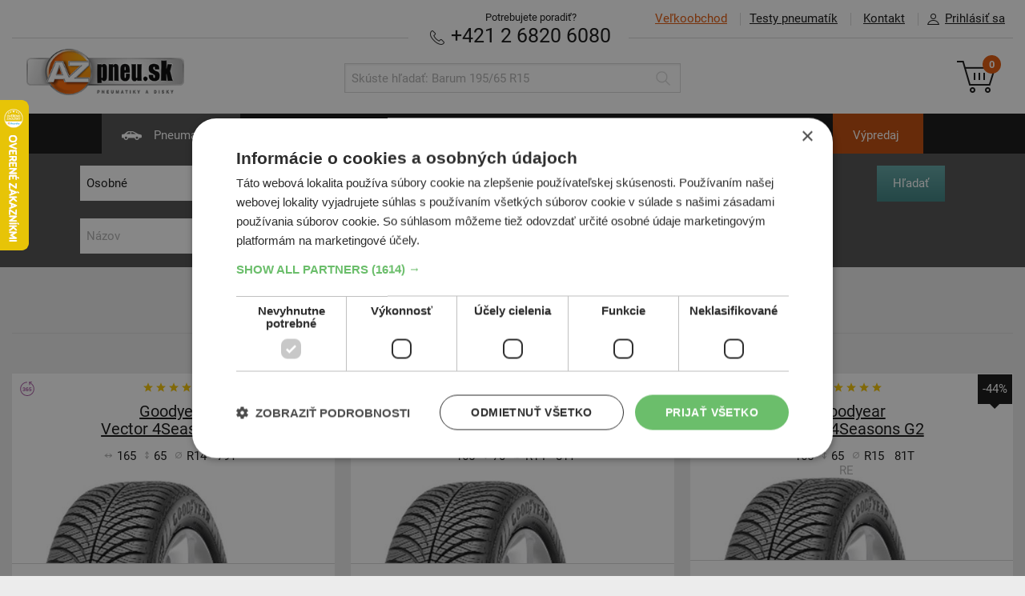

--- FILE ---
content_type: text/html; charset=UTF-8
request_url: https://www.az-pneu.sk/pneumatiky/osobne/celorocne?producer=Goodyear&razeni=nejprodavanejsi
body_size: 13331
content:
<!DOCTYPE html>
<html lang="sk">
<head>
  <script>
window.dataLayer = window.dataLayer || [];
function gtag(){dataLayer.push(arguments);}
gtag('consent', 'default', {
  ad_storage: 'denied', analytics_storage: 'denied', functionality_storage: 'granted', personalization_storage: 'denied',
  security_storage: 'granted', wait_for_update: 1000, ad_personalization: 'denied', ad_user_data: 'denied'
});
</script>
     <script charset="UTF-8" src="//cdn.cookie-script.com/s/42c8b69f918fea3628e77dbf38530acd.js"></script>
<script async>(function(w,d,s,l,i){w[l]=w[l]||[];w[l].push({'gtm.start': new Date().getTime(),event:'gtm.js'});var f=d.getElementsByTagName(s)[0], j=d.createElement(s),dl=l!='dataLayer'?'&l='+l:'';j.async=true;j.src= '//www.googletagmanager.com/gtm.js?id='+i+dl;f.parentNode.insertBefore(j,f);	})(window,document,'script','dataLayer','GTM-KMZNX6');</script>
	 
<meta http-equiv="content-type" content="text/html; charset=utf-8">
<link rel="stylesheet" type="text/css" media="screen" href="https://www.az-pneu.sk/stylesheets/screen.css?b=1759843245"/>
<link rel=stylesheet href="https://www.az-pneu.sk/stylesheets/print.css?b=1550066290" media="print"/>
<meta name="viewport" content="width=device-width,initial-scale=1"/>
<meta name="HandheldFriendly" content="true"/>

<link rel="stylesheet" type="text/css" href="https://www.az-pneu.sk/stylesheets/colorbox.css?b=1550066289" media="screen"/>
<meta name="description" content="Celoročné pneumatiky svetových značiek. Veľký výber, najlepšie ceny. Tovar skladom budete mať doma do 24 hodín! "/>
<meta name="facebook-domain-verification" content="ir4b4i45bd0kna4aj2vv1mywjownl6" />

<meta property="og:image" content="">
<meta property="og:site_name" content="az-pneu.sk">
<meta property="og:url" content="https://www.az-pneu.sk/pneumatiky/osobne/celorocne?producer=Goodyear">
<meta property="og:title" content="Celoročné pneumatiky - AZ pneu">
<meta property="og:description" content="Celoročné pneumatiky svetových značiek. Veľký výber, najlepšie ceny. Tovar skladom budete mať doma do 24 hodín! ">

<meta name="twitter:image" content="">
<meta name="twitter:card" content='summary_large_image'>
<meta name="twitter:title" content="Celoročné pneumatiky - AZ pneu">
<meta name="twitter:description" content="Celoročné pneumatiky svetových značiek. Veľký výber, najlepšie ceny. Tovar skladom budete mať doma do 24 hodín! ">

<meta name="csrf-token" content="OcnFXjQfqqHSCKkOmXUSupIOlrADJ4MzhcIjigdB"/>
<link rel="canonical" href="https://www.az-pneu.sk/pneumatiky/osobne/celorocne?producer=Goodyear"/>

    <link rel="apple-touch-icon" sizes="57x57" href="https://www.az-pneu.sk/images/favicons/sk/apple-icon-57x57.png?b=1550066276">
    <link rel="apple-touch-icon" sizes="60x60" href="https://www.az-pneu.sk/images/favicons/sk/apple-icon-60x60.png?b=1550066276">
    <link rel="apple-touch-icon" sizes="72x72" href="https://www.az-pneu.sk/images/favicons/sk/apple-icon-72x72.png?b=1550066276">
    <link rel="apple-touch-icon" sizes="76x76" href="https://www.az-pneu.sk/images/favicons/sk/apple-icon-76x76.png?b=1550066276">
    <link rel="apple-touch-icon" sizes="114x114" href="https://www.az-pneu.sk/images/favicons/sk/apple-icon-114x114.png?b=1550066275">
    <link rel="apple-touch-icon" sizes="120x120" href="https://www.az-pneu.sk/images/favicons/sk/apple-icon-120x120.png?b=1550066275">
    <link rel="apple-touch-icon" sizes="144x144" href="https://www.az-pneu.sk/images/favicons/sk/apple-icon-144x144.png?b=1550066275">
    <link rel="apple-touch-icon" sizes="152x152" href="https://www.az-pneu.sk/images/favicons/sk/apple-icon-152x152.png?b=1550066275">
    <link rel="apple-touch-icon" sizes="180x180" href="https://www.az-pneu.sk/images/favicons/sk/apple-icon-180x180.png?b=1550066276">
    <link rel="manifest" href="https://www.az-pneu.sk/images/favicons/sk/manifest.json?b=1550066276">
    <meta name="msapplication-TileColor" content="#ffffff">
    <meta name="msapplication-TileImage" content="https://www.az-pneu.sk/images/favicons/sk/ms-icon-144x144.png?b=1550066276">
    <meta name="theme-color" content="#ffffff">
    <link rel="shortcut icon" href="/favicon_sk.ico" type="image/x-icon"/>
            <meta name="facebook-domain-verification" content="if1ew9mrxtvuqsc7ibjg4922n06s7a"/>
    
<meta name="copyright" content="Copyright (c) AZ pneu"/>
<meta name="seznam-wmt" content="4C2QpuEqgCwiTyuIeeAmAZNI7GBL93R2"/>

<script type="text/javascript" src="https://www.az-pneu.sk/scripts/jquery_v_1.10.2.min.js?b=1550066289"></script>
<script type="text/javascript">
var AZ = {
  Routes_produktyPneu: '/pneumatiky',
  Routes_produktyMotocykly: '/moto-pneu',
  Routes_produktyDisky: '/disky',
  Routes_hpDisky: '/zvolit-disky',
  Routes_hpDiskyRozmery: '/zvolit-disky-rozmery',
  Routes_kosik: '/objednavka',
  ProdTopCategory_DiskyAlu: 'alu',
  ProdTopCategory_DiskyOcel: 'ocel',
  catMotopneu: 'moto',
  emptyPathVal: '*',
  renderTimestamp: 1769097666,
  accountFieldLength: 3,
    hideCartSnippet: 0,
  isSK: 1,
	skipIcoValidation: 0,
  currency: "&euro;",
		  termsConditionsUrl: "/obchodne-podmienky",
	
  messages: {
      'chyba': "Ooops, niečo je zle",
      'zvolena_rezervace': "Zvolili ste term&iacute;n: :reservationDate v :reservationTime",
      'prazdny_datum_rezervace': "Mus&iacute;te si zvoliť voľn&yacute; term&iacute;n",
      'required': "Pole mus&iacute; byť vyplnen&eacute;",
      'samePasswords': "Hesl&aacute; musia byť zhodn&aacute;",
      'short': "Pole mus&iacute; mať aspoň 3 znaky",
      'wrongCzIco': "Zadajte pros&iacute;m 8 č&iacute;slic",
      'wrongCzDic': "Zadajte pros&iacute;m CZ a 8-10 č&iacute;slic",
      'wrongFormat': "Pole nie je zadan&eacute; v spr&aacute;vnom form&aacute;te",
      'wrongEmail': "Opravte pros&iacute;m form&aacute;t E-mailu",
      'wrongStreetNumber': "Zadajte n&aacute;zov ulice a č&iacute;slo popisn&eacute;",
      'wrongPhone': "Zadajte pros&iacute;m 9-10 č&iacute;slic",
      'wrongSms': "Zadajte pros&iacute;m 9 č&iacute;slic",
      'wrongZip': "Zadajte pros&iacute;m 5 č&iacute;slic",
      'wrongNumber': "Zadajte pros&iacute;m len č&iacute;slice 0-9",
      'wrongNumberMaxDigits': "Zadajte pros&iacute;m len č&iacute;slice 0-9. Max :maxDigits č&iacute;slic.",
      'wrongUserOrCompany': "Je potrebn&eacute; vyplniť Meno i Priezvisko alebo N&aacute;zov spoločnosti",
      'zTohoCenaZaDopravu': "Z toho cena za dopravu je",
      'aZaDoberecne': "a za dobierku",
      'ZtohoZaRezervacniPoplatek': "Z toho cena za rezervačn&yacute; poplatok",
      'zobrazitDetailyDopravneho': "Zobraziť podrobnosti o v&yacute;počte dopravn&eacute;ho",
      'usernameObsazeno': "Už&iacute;vateľsk&eacute; meno je obsaden&eacute;",
      'moreText': "Zobraziť viac",
      'lessText': "Zobraziť menej"
  },
  slugs: {
    					        "letni": "letne",
			        "letne": "letni",
			        "zimni": "zimne",
			        "zimne": "zimni",
			        "celorocni": "celorocne",
			        "celorocne": "celorocni",
			        "osobni": "osobne",
			        "osobne": "osobni",
			        "nakladni": "nakladne",
			        "nakladne": "nakladni",
			        "prislusenstvi": "prislusenstvo",
			        "prislusenstvo": "prislusenstvi",
			        "prumyslove": "priemyselne",
			        "priemyselne": "prumyslove",
			        "zemedelske": "polnohospodarske",
			        "polnohospodarske": "zemedelske",
					    'lastOneDontDelete': ''
  }
};
</script>

<title>Celoročné pneumatiky - AZ pneu</title>
</head>

<body >
<noscript><iframe src="//www.googletagmanager.com/ns.html?id=GTM-KMZNX6" height="0" width="0" style="display:none;visibility:hidden"></iframe></noscript>
	
  <a name="top"></a>
<header class="main_header" >
	<div class="inner">
		<ul class="main_header__topmenu main_header__topmenu--menu">
			<li class="main_header__topmenu_item main_header__topmenu_item--vo"><a
						href="https://velkoobchod.az-pneu.sk" class="main_header__topmenu_item--highlight"><span>Veľkoobchod</span></a></li>
			<li class="main_header__topmenu_item main_header__topmenu_item--tests"><a
						href="https://www.az-pneu.sk/testy-pneumatik">Testy pneumat&iacute;k</a></li>
			<li class="main_header__topmenu_item main_header__topmenu_item--contact header_respo_sk">
				<a data-cy="kontakt" href="https://www.az-pneu.sk/kontakt">Kontakt</a></li>
							<li class="main_header__topmenu_item account_detail-handle"><a href="#"><i
						class="icon icon--account">Prihl&aacute;siť sa</i>Prihl&aacute;siť sa</a></li>
					</ul>

		<ul class="account_detail" id="account_detail">
  <li>

          
      <form action="/prihlasit" method="post">

        <input type="hidden" name="_token" value="OcnFXjQfqqHSCKkOmXUSupIOlrADJ4MzhcIjigdB">

        
        <label for="accountUsername">Už&iacute;vateľsk&eacute; meno</label>
        <input type="text"
               class="form_control form_control--decent"
               name="username"
               id="accountUsername"
               value=""
               autocomplete="username" />

        <label for="accountPassword">Heslo</label>
        <input type="password"
               class="form_control form_control--decent"
               name="password"
               id="accountPassword"
               autocomplete="current-password" />

        
        <input type="submit" name="submitLogin" value="Prihl&aacute;siť sa"
               class="btn btn--small alignright"/>

      </form>

      <p class="links_bellow text-right">
        <a data-cy="zapomenuteHeslo"
           href="/zabudnute-heslo">Zabudnut&eacute; heslo</a>
      </p>

    
  </li>
</ul>
		<div class="main_header__needhelp  main_header__needhelp--sk ">
			<span class="main_header__needhelp__desc">Potrebujete poradiť?</span><br/>

							<span class="navi_respo_sk header_respo_sk">
            <a href="javascript:void(0);" onclick="$('#navi_sk_popup').show()"><i class="icon icon--navi_respo">Navigácia</i>NAVIGÁCIA</a>
        </span>
				<div id="navi_sk_popup" class="fullscreen_popup" style="text-align: center">
					<div class="inner">
      <h2 class="recomended__title" style="padding-top: 20px;">Navigovať do AZ pneu</h2>
						<div style="padding-top: 40px;">
							<button onclick="window.location.href = 'https://www.waze.com/sk/livemap?ll=48.178246%2C17.06003&navigate=yes&zoom=16';"
							        class="btn btn--black"><i class="icon icon--navi_respo">Navigace</i> Navigovať cez Waze
							</button>
						</div>
						<div style="padding-top: 40px;">
							<button
									onclick="window.location.href = 'https://www.google.com/maps/dir//AZ-pneu.sk,+Polianky+17,+841+01+Bratislava,+Slovensko/@48.1775667,17.0603192,17z/data=!4m6!4m5!1m0!1m2!1m1!1s0x476c8c7d2414427b:0x789bfaa8049dd214!3e0';"
									type="submit" class="btn btn--black"><i class="icon icon--navi_respo">Navigace</i> Navigovať cez Google Maps
							</button>
						</div>
						<div style="padding-top: 60px;">
							<button class="btn btn--back" onclick="$('#navi_sk_popup').hide()">
								&nbsp;&nbsp;&nbsp;&nbsp;
								Sp&auml;ť
								&nbsp;&nbsp;&nbsp;&nbsp;
							</button>
						</div>
					</div>
				</div>
			
						<strong><a href="tel:+421268206080" class="text-nowrap" data-cy="phone"><i
							class="icon icon--phone">Telef&oacute;n</i> +421 2 6820 6080</a></strong>
		</div>

		<hr/>

		<a href="https://www.az-pneu.sk">
							<img src="https://www.az-pneu.sk/images/az_pneu_sk.png?b=1550066271" alt="AZ pneu"
				     class="main_header__logo main_header__logo--sk"/>
					</a>

		<ul class="main_header__respo_handle">
			<li id="icon--search_respo" class="main_header__respo_handle_item">
				<a href="#" onclick="$('#search').toggle()">
					<i class="icon icon--search_respo">Hľadať</i>
				</a>
			</li>

							<li class="main_header__respo_handle_item account_detail-handle">
					<a href="#">
						<i class="icon icon--user_respo">Prihl&aacute;siť sa</i>
					</a>
				</li>
			
			<li class="main_header__respo_handle_item">
				<a href="/objednavka" class="js_basket_handle">
					<i class="icon icon--basket_respo">Ko&scaron;&iacute;k</i>
					<span class="basket__counter">0</span>
				</a>
			</li>
		</ul>

		<div class="basket">
			<a  href="/objednavka" class="basket__link"  >
    <i class="icon icon--basket">Ko&scaron;&iacute;k</i>
    <span class="basket__counter">0</span>
</a>

		</div>

		<form id="search" action="https://www.az-pneu.sk/hladanie" method="get" class="search">
			<div class="search__wrap">
				<input type="text" name="q" class="form_control search__input"
				       placeholder="Sk&uacute;ste hľadať: Barum 195/65 R15"
				       value=""/>
				<button type="submit" class="search__submit" value="Hledat">
					<i class="icon icon--search icon--search-grey">Hľadať</i>
				</button>
			</div>
		</form>

	</div>
</header>

<nav class="main_nav">
  <div class="inner">
    <ul class="main_nav__list">
      <li class=" current_menu_item ">
        <a href="/"><i
              class="icon icon--car">Pneumatiky</i> Pneumatiky</a>
      </li>
      <li class=" ">
        <a href="https://www.az-pneu.sk/zvolit-moto-pneu"><i
              class="icon icon--motorbike">Motopneu</i> Motopneu</a>
      </li>
      <li class="   ">
        <a href="https://www.az-pneu.sk/zvolit-disky"><i
              class="icon icon--disky">Disky</i> Disky</a>
      </li>
      <li class="  ">
        <a href="https://www.az-pneu.sk/zvolit-prislusenstvo"><i
              class="icon icon--accessories"></i> Pr&iacute;slu&scaron;enstvo</a>
      </li>
      <li class="">
        <a href="https://www.az-pneu.sk/pneuservis"><i
              class="icon icon--pneuservis">Pneuservis</i> Pneuservis</a>
      </li>
      <li class="">
        <a href="/autoservis"><i
              class="icon icon--autoservis">Autoservis</i> Autoservis</a>
      </li>
      <li class="vyprodej " style="background-color:#bf4704">
    <a href="/pneumatiky/osobne/zimne?razeni=nejprodavanejsi&sale=1">V&yacute;predaj</a>
</li>
    </ul>
  </div>
</nav>


			      <div class="filter filter--cars filter--smaller ">

        
  <div class="inner">

    <form action="#" id="formPneu" class="filter__form" method="get">
      <input type="hidden" id="razeni" name="razeni" value="nejprodavanejsi">
      <input type="hidden" id="spz" name="spz" value="">

      <input type="hidden" name="_token" value="OcnFXjQfqqHSCKkOmXUSupIOlrADJ4MzhcIjigdB">

      <ul class="filter__list filter__list--advanced_open">

        <li class="filter__item filter__item--1_5">
          <label for="category">Kateg&oacute;ria</label>
          <div class="autocomplete" data-source-ready="1">
            <input type="text" id="category_visible" class="form_control" tabindex="1" autocomplete="off"
                   placeholder="Kateg&oacute;ria"
                   value="Osobn&eacute;"
                   data-onChange="onChangeCategory"/>
            <input type="hidden" id="category" value="osobni"/>
            <ul class="autocomplete__list">
              <li class='autocomplete__item'><a href='#' data-key='osobni' data-value='Osobné'><i class='icon icon--car_dark'>Osobné</i>Osobné</a></li><li class='autocomplete__item'><a href='#' data-key='suv' data-value='SUV, 4x4'><i class='icon icon--car_suv_dark'>SUV, 4x4</i>SUV, 4x4</a></li><li class='autocomplete__item'><a href='#' data-key='uzitkove' data-value='Úžitkové vozidlá'><i class='icon icon--car_uzitkove_dark'>Úžitkové vozidlá</i>Úžitkové vozidlá</a></li><li class='autocomplete__item'><a href='#' data-key='nakladni' data-value='Nákladné'><i class='icon icon--car_nakladni_dark'>Nákladné</i>Nákladné</a></li><li class='autocomplete__item'><a href='#' data-key='prumyslove' data-value='Priemyselné'><i class='icon icon--car_prumyslove_dark'>Priemyselné</i>Priemyselné</a></li><li class='autocomplete__item'><a href='#' data-key='zemedelske' data-value='Poľnohospodárske'><i class='icon icon--car_zemedelske_dark'>Poľnohospodárske</i>Poľnohospodárske</a></li><li class='autocomplete__item'><a href='#' data-key='ctyrkolky' data-value='Štvorkolky'><i class='icon icon--car_ctyrkolky_dark'>Štvorkolky</i>Štvorkolky</a></li>
            </ul>
          </div>
        </li>

        
                  <li class="filter__item filter__item--1_7p">
            <label for="width">&Scaron;&iacute;rka</label>
            <div id="width_select" class="autocomplete"
                 data-source='[{"k":"125","v":"125"},{"k":"135","v":"135"},{"k":"145","v":"145"},{"k":"155","v":"155"},{"k":"165","v":"165"},{"k":"175","v":"175"},{"k":"185","v":"185"},{"k":"195","v":"195"},{"k":"205","v":"205"},{"k":"215","v":"215"},{"k":"225","v":"225"},{"k":"235","v":"235"},{"k":"245","v":"245"},{"k":"255","v":"255"},{"k":"265","v":"265"},{"k":"275","v":"275"},{"k":"285","v":"285"},{"k":"295","v":"295"},{"k":"305","v":"305"},{"k":"315","v":"315"}]'>
              <input type="text" id="width" autocomplete="off"
                     placeholder="&Scaron;&iacute;rka"
                     class="form_control" tabindex="2" value=""
                     data-onChange="onChangeWidth"/>
              <ul class="autocomplete__list"></ul>
            </div>
          </li>

          <li class="filter__item filter__item--1_7p">
            <label for="profile">Profil</label>
            <div id="profile_select" class="autocomplete"
                 data-source='[{"k":"30","v":"30"},{"k":"35","v":"35"},{"k":"40","v":"40"},{"k":"45","v":"45"},{"k":"50","v":"50"},{"k":"55","v":"55"},{"k":"60","v":"60"},{"k":"65","v":"65"},{"k":"70","v":"70"},{"k":"80","v":"80"}]'>
              <input type="text" id="profile" autocomplete="off"
                     placeholder="Profil"
                     value="" class="form_control" tabindex="3"
                     data-onChange="onChangeProfile"/>
              <ul class="autocomplete__list">
              </ul>
            </div>
          </li>

          <li class="filter__item filter__item--1_7p">
            <label for="diameter">Priemer</label>
            <div id="diameter_select" class="autocomplete"
                 data-source='[{"k":"13","v":"13"},{"k":"14","v":"14"},{"k":"15","v":"15"},{"k":"16","v":"16"},{"k":"17","v":"17"},{"k":"18","v":"18"},{"k":"19","v":"19"},{"k":"20","v":"20"},{"k":"21","v":"21"},{"k":"22","v":"22"}]'>
              <input type="text" id="diameter" autocomplete="off"
                     placeholder="Priemer"
                     class="form_control"
                     data-onChange="onChangeDiameter"
                     tabindex="4" value=""/>
              <ul class="autocomplete__list">
              </ul>
            </div>
          </li>
        
        <li class="filter__item filter__item--1_6">
          <label for="season">Obdobie</label>
          <div id="season_select" class="autocomplete"
               data-source='[{"k":"letni","v":"Letn\u00e9"},{"k":"zimni","v":"Zimn\u00e9"},{"k":"celorocni","v":"Celoro\u010dn\u00e9"}]'>
            <input type="text" id="season_visible" tabindex="5" class="form_control" autocomplete="off"
                   placeholder="Obdobie"
                   data-onChange="onChangeSeason"
                   value="Celoročn&eacute;"/>
            <input type="hidden" id="season" value="celorocni"/>
            <ul class="autocomplete__list">
            </ul>
          </div>
        </li>

        <li class="filter__item filter__item--1_5 filter__item--1_5_1000">
          <label for="producer">V&yacute;robca</label>
          <div id="producer_autocomplete" class="autocomplete"
               data-source='[{"k":"Arivo","v":"Arivo"},{"k":"Barum","v":"Barum"},{"k":"BFGoodrich","v":"BFGoodrich"},{"k":"Bridgestone","v":"Bridgestone"},{"k":"Continental","v":"Continental"},{"k":"Dunlop","v":"Dunlop"},{"k":"Falken","v":"Falken"},{"k":"Firestone","v":"Firestone"},{"k":"Fortune","v":"Fortune"},{"k":"Fulda","v":"Fulda"},{"k":"General-Tire","v":"General-Tire"},{"k":"Goodyear","v":"Goodyear"},{"k":"Hankook","v":"Hankook"},{"k":"Kleber","v":"Kleber"},{"k":"Kormoran","v":"Kormoran"},{"k":"Kumho","v":"Kumho"},{"k":"Matador","v":"Matador"},{"k":"Michelin","v":"Michelin"},{"k":"Nexen","v":"Nexen"},{"k":"Nokian Tyres","v":"Nokian Tyres"},{"k":"Pirelli","v":"Pirelli"},{"k":"Rovelo","v":"Rovelo"},{"k":"Sailun","v":"Sailun"},{"k":"Sava","v":"Sava"},{"k":"Sebring","v":"Sebring"},{"k":"Semperit","v":"Semperit"},{"k":"Tracmax","v":"Tracmax"},{"k":"Vran\u00edk","v":"Vran\u00edk"},{"k":"Vredestein","v":"Vredestein"},{"k":"Windforce","v":"Windforce"}]'>
            <input type="text" id="producer_visible" class="form_control" autocomplete="off"
                    value="Goodyear"                    placeholder="V&yacute;robca"
                   data-onChange="onChangeProducer"/>
            <input type="hidden" id="producer"  value="Goodyear"  />
            <ul class="autocomplete__list"></ul>
          </div>
        </li>

        <li class="filter__item filter__item--submit">
          <input type="submit" class="btn btn--medium" name="odeslat" id="submit_filter" value="Hľadať"/>
        </li>

        
              </ul>

      <div class="">
        <ul class="filter__list">
          <li class="filter__item filter__item--1_5p filter__item--1_3_1000">
            <label class="" for="name">N&aacute;zov</label>
            <div id="name_autocomplete" class="autocomplete"
                 data-source='[{"k":"Eagle Sport 4Season","v":"Eagle Sport 4Season"},{"k":"Eagle Sport All Season","v":"Eagle Sport All Season"},{"k":"Vector 4Seasons","v":"Vector 4Seasons"},{"k":"Vector 4Seasons G2","v":"Vector 4Seasons G2"},{"k":"Vector 4Seasons G3","v":"Vector 4Seasons G3"}]'>
              <input type="text" id="name_visible" class="form_control" autocomplete="off"
                      value=""                      placeholder="N&aacute;zov"
                     data-onChange="onChangeName"/>
              <input type="hidden" id="name"  value=""  />
              <ul class="autocomplete__list"></ul>
            </div>
          </li>

          <li class="filter__item filter__item--1_7 filter__item--1_6_1000">
            <label class="" for="indexSi">Index SI</label>
            <div class="autocomplete"
                 data-source='[{"k":"H","v":"H"},{"k":"M","v":"M"},{"k":"Q","v":"Q"},{"k":"R","v":"R"},{"k":"S","v":"S"},{"k":"T","v":"T"},{"k":"V","v":"V"},{"k":"W","v":"W"},{"k":"Y","v":"Y"},{"k":"Z","v":"Z"},{"k":"ZR","v":"ZR"}]'>
              <input type="text" id="indexSi_visible" class="form_control" autocomplete="off"
                      value=""                      placeholder="Index SI"
                     data-onChange="onChangeIndexSi"/>
              <input type="hidden" id="indexSi"  value=""  />
              <ul class="autocomplete__list"></ul>
            </div>
          </li>

          <li class="filter__item filter__item--1_6 filter__item--1_5_1000">
            <label class="" for="class">Trieda</label>
            <div class="autocomplete autocomplete--larger2"
                 data-source='[{"k":1,"v":"Protektor"},{"k":2,"v":"Ekonomick\u00e1 trieda"},{"k":3,"v":"Ni\u017e\u0161ia stredn\u00e1 trieda"},{"k":4,"v":"Vy\u0161\u0161ia stredn\u00e1 trieda"},{"k":5,"v":"Pr\u00e9miov\u00e1 kvalita"}]'>
              <input type="text" id="class_visible" class="form_control" autocomplete="off"
                     value=""
                     placeholder="Trieda"
                     data-onChange="onChangeClass"/>
              <input type="hidden" id="class" value=""/>
              <ul class="autocomplete__list"></ul>
            </div>
          </li>

          <li class="filter__item filter__item--1_7 filter__item--1_2_767">
            <div class="filter__checkboxes--nolabel">
              <input type="checkbox" class="form_control styled_checkbox styled_checkbox--small" id="stock" name="stock"
                     value="1"  />
              <label class="show --nolabel" for="stock"><span class="btn_area"> </span> <span
                    class="btn_desc">Skladom</span></label>
            </div>
          </li>
          <li class="filter__item filter__item--1_7 filter__item--1_2_767">
            <div class="filter__checkboxes--nolabel">
              <input type="checkbox" class="form_control  styled_checkbox styled_checkbox--small" id="sale" name="sale"
                     value="1"  />
              <label class="show --nolabel" for="sale"><span class="btn_area"> </span> <span
                    class="btn_desc">V&yacute;predaj</span></label>
            </div>
          </li>
          <li class="filter__item filter__item--1_7 filter__item--1_2_767">
            <div class="filter__checkboxes--nolabel">
              <input type="checkbox" class="form_control styled_checkbox styled_checkbox--small" id="runflat"
                     name="runflat" value="1"  />
              <label class="show --nolabel" for="runflat"><span class="btn_area"> </span> <span
                    class="btn_desc">RunFlat</span></label>
            </div>
          </li>
          <li class="filter__item filter__item--1_7 filter__item--1_2_767">
            <div class="filter__checkboxes--nolabel">
              <input type="checkbox" class="form_control styled_checkbox styled_checkbox--small" id="rfxl" name="rfxl"
                     value="1"  />
              <label class="show --nolabel" for="rfxl"><span class="btn_area"> </span> <span
                    class="btn_desc">RF/XL</span></label>
            </div>
          </li>

                    
        </ul>
      </div>

    </form>
  </div>

  <div class="inner inner--mobile">
    <a href="#" class="showFilterParams">Upresniť parametre</a>
  </div>

  <div class="filter__cart_wrap">
	<div class="inner_wrap">
		<div class="filter__cart">
			<a href="/objednavka">
				<i class="icon icon--basket_white">Košík</i>
				<span class="filter__cart__counter">0</span>
			</a>
		</div>
	</div>
</div></div>

    	
	
	
	<div class="content">
		<div class="inner">
							<div class="ordering" data-anchor="ordering">
	<ul class="ordering__list">
					<li class="ordering__item ordering__item--current">
                <a href="https://www.az-pneu.sk/pneumatiky/osobne/celorocne?producer=Goodyear&amp;razeni=nejprodavanejsi#ordering">Najpred&aacute;vanej&scaron;ie</a>
            </li>
					<li class="ordering__item ">
                <a href="https://www.az-pneu.sk/pneumatiky/osobne/celorocne?producer=Goodyear&amp;razeni=nejlevnejsi#ordering">Od najlacnej&scaron;ieho</a>
            </li>
					<li class="ordering__item ">
                <a href="https://www.az-pneu.sk/pneumatiky/osobne/celorocne?producer=Goodyear&amp;razeni=nejdrazsi#ordering">Od najdrah&scaron;ieho</a>
            </li>
			</ul>
</div>

				<ul class="product__list product__list--small">
											<li class="product__item">
							<article class="product__card product__card--79648"
        >

	
		    <a href="https://www.az-pneu.sk/kupit/pneumatiky-celorocne-osobne/goodyear-vector-4seasons-g2-165-65-r14-id79648" >
	
	<header>

	    <span class="product__type ">
		<i class="icon icon--season icon--celorocni">Celoročn&eacute;</i>
	</span>

	    <span class="product__sale">
	 	-42%
	</span>
	    <div class="popup_w__holder">

		<ul class="product__rating">
							<li class="product__star"><i class="icon icon--star">*</i></li>
							<li class="product__star"><i class="icon icon--star">*</i></li>
							<li class="product__star"><i class="icon icon--star">*</i></li>
							<li class="product__star"><i class="icon icon--star">*</i></li>
							<li class="product__star"><i class="icon icon--star">*</i></li>
					</ul>

		<span class="popup_w popup_w--rating">
						<span class="product__star-inline">
										<i class="icon icon--star">*</i>
								</span> - Protektor<br/>
							<span class="product__star-inline">
										<i class="icon icon--star">*</i>
											<i class="icon icon--star">*</i>
								</span> - Ekonomick&aacute; trieda<br/>
							<span class="product__star-inline">
										<i class="icon icon--star">*</i>
											<i class="icon icon--star">*</i>
											<i class="icon icon--star">*</i>
								</span> - Niž&scaron;ia stredn&aacute; trieda<br/>
							<span class="product__star-inline">
										<i class="icon icon--star">*</i>
											<i class="icon icon--star">*</i>
											<i class="icon icon--star">*</i>
											<i class="icon icon--star">*</i>
								</span> - Vy&scaron;&scaron;ia stredn&aacute; trieda<br/>
							<span class="product__star-inline">
										<i class="icon icon--star">*</i>
											<i class="icon icon--star">*</i>
											<i class="icon icon--star">*</i>
											<i class="icon icon--star">*</i>
											<i class="icon icon--star">*</i>
								</span> - Pr&eacute;miov&aacute; kvalita<br/>
				</span>
	</div>

	    <h3 class="product__title">

    	                	
    
        Goodyear <br /> Vector 4Seasons G2
    

    
</h3>	    <dl class="product__details">
					<dt><i class="icon icon--width">&Scaron;&iacute;rka</i></dt>
			<dd>165</dd>
		
									<dt><i class="icon icon--profile">Profil</i></dt>
				<dd>65</dd>
			
											<dt><i class="icon icon--diameter">Priemer</i></dt>
				<dd>R14</dd>
					
					<dt></dt>
			<dd>79T</dd>
		
		
		
	</dl>

	

	    	        <div class="product__img_wrap product__img_wrap--zoomed">

		<img src="https://www.az-pneu.sk/pics/pneu/goodyear_vector_4seasons_g2.jpg" alt="Vector 4Seasons G2" class="product__img" />
</div>	    
	</header>

	<ul class="product__labels">
				
		</ul>



	

		    </a>
	

	<footer class="product__activity">

				    		
		<div class="product__price-wrap">
		    <span class="product__price_origin">
		134,69&nbsp;&euro;
	</span>

		    <span class="product__price_final  ">
        77,70&nbsp;&euro;
            </span>
		</div>

				    <form action="https://www.az-pneu.sk/pridat-do-kosika" method="post" class="product__form">
	<input type="hidden" name="_token" value="OcnFXjQfqqHSCKkOmXUSupIOlrADJ4MzhcIjigdB" />
	<input type="hidden" name="slug" value="goodyear-vector-4seasons-g2-165-65-r14-id79648" />
	<input type="hidden" name="top_category" value="pneu" />
		<span class="amount_input amount_input--big">
	    <input id="amountId-5287036" alert-id="alert-amountId-5287036" type="text" name="cartAmount" class="form_control amount_input"
  value="4" maxCartLimit="1000"
   />
<span class="amount_input__handle amount_input__handle--plus"  input-id="amountId-5287036" >+</span>
<span class="amount_input__handle amount_input__handle--minus" input-id="amountId-5287036" >–</span>
<div id="alert-amountId-5287036" class="amount_input__alert">Maxim&aacute;lny počet kusov u tohto tovaru je obmedzen&yacute; na&nbsp;1000</div>
	</span>
	<button type="submit" class="btn btn--secondary">
	    <span class="btn__separ"><i class="icon icon--basker_small">K&uacute;piť</i></span>
	    K&uacute;piť
	</button>
</form>
		
		<span class="product__in_stock product__in_stock--5d">
	            <span class="product__label product__label--green">SKLADOM</span>
      
  
      <a href="#" onclick="return false;" class="popup_w__holder">
		  		<span class="product__in_stock__desc">Expedujeme do 3-8 prac. dn&iacute;</span>
	  		  <span class="popup_w">Tovar je na sklade s dlh&scaron;ou dostupnosťou. Doručujeme do 3-8 pracovn&yacute;ch dn&iacute;. </span>
	    		</a>
  
      <br /><span class="product__in_stock__desc product__in_stock__desc--additional">Na predajni v Bratislave do 3-8 prac. dní.<br />Centrálny sklad ČR 12&nbsp;ks. </span>
  </span>
	</footer>

</article>						</li>
											<li class="product__item">
							<article class="product__card product__card--70848"
        >

	
		    <a href="https://www.az-pneu.sk/kupit/pneumatiky-celorocne-osobne/goodyear-vector-4seasons-g2-165-70-r14-id70848" >
	
	<header>

	    <span class="product__type ">
		<i class="icon icon--season icon--celorocni">Celoročn&eacute;</i>
	</span>

	    <span class="product__sale">
	 	-35%
	</span>
	    <div class="popup_w__holder">

		<ul class="product__rating">
							<li class="product__star"><i class="icon icon--star">*</i></li>
							<li class="product__star"><i class="icon icon--star">*</i></li>
							<li class="product__star"><i class="icon icon--star">*</i></li>
							<li class="product__star"><i class="icon icon--star">*</i></li>
							<li class="product__star"><i class="icon icon--star">*</i></li>
					</ul>

		<span class="popup_w popup_w--rating">
						<span class="product__star-inline">
										<i class="icon icon--star">*</i>
								</span> - Protektor<br/>
							<span class="product__star-inline">
										<i class="icon icon--star">*</i>
											<i class="icon icon--star">*</i>
								</span> - Ekonomick&aacute; trieda<br/>
							<span class="product__star-inline">
										<i class="icon icon--star">*</i>
											<i class="icon icon--star">*</i>
											<i class="icon icon--star">*</i>
								</span> - Niž&scaron;ia stredn&aacute; trieda<br/>
							<span class="product__star-inline">
										<i class="icon icon--star">*</i>
											<i class="icon icon--star">*</i>
											<i class="icon icon--star">*</i>
											<i class="icon icon--star">*</i>
								</span> - Vy&scaron;&scaron;ia stredn&aacute; trieda<br/>
							<span class="product__star-inline">
										<i class="icon icon--star">*</i>
											<i class="icon icon--star">*</i>
											<i class="icon icon--star">*</i>
											<i class="icon icon--star">*</i>
											<i class="icon icon--star">*</i>
								</span> - Pr&eacute;miov&aacute; kvalita<br/>
				</span>
	</div>

	    <h3 class="product__title">

    	                	
    
        Goodyear <br /> Vector 4Seasons G2
    

    
</h3>	    <dl class="product__details">
					<dt><i class="icon icon--width">&Scaron;&iacute;rka</i></dt>
			<dd>165</dd>
		
									<dt><i class="icon icon--profile">Profil</i></dt>
				<dd>70</dd>
			
											<dt><i class="icon icon--diameter">Priemer</i></dt>
				<dd>R14</dd>
					
					<dt></dt>
			<dd>81T</dd>
		
		
		
	</dl>

	

	    	        <div class="product__img_wrap product__img_wrap--zoomed">

		<img src="https://www.az-pneu.sk/pics/pneu/goodyear_vector_4seasons_g2.jpg" alt="Vector 4Seasons G2" class="product__img" />
</div>	    
	</header>

	<ul class="product__labels">
				
		</ul>



	

		    </a>
	

	<footer class="product__activity">

				    		
		<div class="product__price-wrap">
		    <span class="product__price_origin">
		130,38&nbsp;&euro;
	</span>

		    <span class="product__price_final  ">
        85,00&nbsp;&euro;
            </span>
		</div>

				    <form action="https://www.az-pneu.sk/pridat-do-kosika" method="post" class="product__form">
	<input type="hidden" name="_token" value="OcnFXjQfqqHSCKkOmXUSupIOlrADJ4MzhcIjigdB" />
	<input type="hidden" name="slug" value="goodyear-vector-4seasons-g2-165-70-r14-id70848" />
	<input type="hidden" name="top_category" value="pneu" />
		<span class="amount_input amount_input--big">
	    <input id="amountId-5691208" alert-id="alert-amountId-5691208" type="text" name="cartAmount" class="form_control amount_input"
  value="4" maxCartLimit="1000"
   />
<span class="amount_input__handle amount_input__handle--plus"  input-id="amountId-5691208" >+</span>
<span class="amount_input__handle amount_input__handle--minus" input-id="amountId-5691208" >–</span>
<div id="alert-amountId-5691208" class="amount_input__alert">Maxim&aacute;lny počet kusov u tohto tovaru je obmedzen&yacute; na&nbsp;1000</div>
	</span>
	<button type="submit" class="btn btn--secondary">
	    <span class="btn__separ"><i class="icon icon--basker_small">K&uacute;piť</i></span>
	    K&uacute;piť
	</button>
</form>
		
		<span class="product__in_stock product__in_stock--5d">
	            <span class="product__label product__label--green">SKLADOM</span>
      
  
      <a href="#" onclick="return false;" class="popup_w__holder">
		  		<span class="product__in_stock__desc">Expedujeme do 3-8 prac. dn&iacute;</span>
	  		  <span class="popup_w">Tovar je na sklade s dlh&scaron;ou dostupnosťou. Doručujeme do 3-8 pracovn&yacute;ch dn&iacute;. </span>
	    		</a>
  
      <br /><span class="product__in_stock__desc product__in_stock__desc--additional">Na predajni v Bratislave do 3-8 prac. dní.<br />Centrálny sklad ČR 20&nbsp;ks. </span>
  </span>
	</footer>

</article>						</li>
											<li class="product__item">
							<article class="product__card product__card--113417"
        >

	
		    <a href="https://www.az-pneu.sk/kupit/pneumatiky-celorocne-osobne/goodyear-vector-4seasons-g2-165-65-r15-re-id113417" >
	
	<header>

	    <span class="product__type  product__type--move_down  ">
		<i class="icon icon--season icon--celorocni">Celoročn&eacute;</i>
	</span>

	    <span class="product__sale">
	 	-44%
	</span>
	    <div class="popup_w__holder">

		<ul class="product__rating">
							<li class="product__star"><i class="icon icon--star">*</i></li>
							<li class="product__star"><i class="icon icon--star">*</i></li>
							<li class="product__star"><i class="icon icon--star">*</i></li>
							<li class="product__star"><i class="icon icon--star">*</i></li>
							<li class="product__star"><i class="icon icon--star">*</i></li>
					</ul>

		<span class="popup_w popup_w--rating">
						<span class="product__star-inline">
										<i class="icon icon--star">*</i>
								</span> - Protektor<br/>
							<span class="product__star-inline">
										<i class="icon icon--star">*</i>
											<i class="icon icon--star">*</i>
								</span> - Ekonomick&aacute; trieda<br/>
							<span class="product__star-inline">
										<i class="icon icon--star">*</i>
											<i class="icon icon--star">*</i>
											<i class="icon icon--star">*</i>
								</span> - Niž&scaron;ia stredn&aacute; trieda<br/>
							<span class="product__star-inline">
										<i class="icon icon--star">*</i>
											<i class="icon icon--star">*</i>
											<i class="icon icon--star">*</i>
											<i class="icon icon--star">*</i>
								</span> - Vy&scaron;&scaron;ia stredn&aacute; trieda<br/>
							<span class="product__star-inline">
										<i class="icon icon--star">*</i>
											<i class="icon icon--star">*</i>
											<i class="icon icon--star">*</i>
											<i class="icon icon--star">*</i>
											<i class="icon icon--star">*</i>
								</span> - Pr&eacute;miov&aacute; kvalita<br/>
				</span>
	</div>

	    <h3 class="product__title">

    	                	
    
        Goodyear <br /> Vector 4Seasons G2
    

    
</h3>	    <dl class="product__details">
					<dt><i class="icon icon--width">&Scaron;&iacute;rka</i></dt>
			<dd>165</dd>
		
									<dt><i class="icon icon--profile">Profil</i></dt>
				<dd>65</dd>
			
											<dt><i class="icon icon--diameter">Priemer</i></dt>
				<dd>R15</dd>
					
					<dt></dt>
			<dd>81T</dd>
		
		
							
	</dl>

						<span class="product__spec_note">RE</span>
			

	    	        <div class="product__img_wrap product__img_wrap--zoomed">

		<img src="https://www.az-pneu.sk/pics/pneu/goodyear_vector_4seasons_g2.jpg" alt="Vector 4Seasons G2" class="product__img" />
</div>	    
	</header>

	<ul class="product__labels">
				
		</ul>



	

		    </a>
	

	<footer class="product__activity">

				    		
		<div class="product__price-wrap">
		    <span class="product__price_origin">
		156,83&nbsp;&euro;
	</span>

		    <span class="product__price_final  ">
        87,90&nbsp;&euro;
            </span>
		</div>

				    <form action="https://www.az-pneu.sk/pridat-do-kosika" method="post" class="product__form">
	<input type="hidden" name="_token" value="OcnFXjQfqqHSCKkOmXUSupIOlrADJ4MzhcIjigdB" />
	<input type="hidden" name="slug" value="goodyear-vector-4seasons-g2-165-65-r15-re-id113417" />
	<input type="hidden" name="top_category" value="pneu" />
		<span class="amount_input amount_input--big">
	    <input id="amountId-9464499" alert-id="alert-amountId-9464499" type="text" name="cartAmount" class="form_control amount_input"
  value="4" maxCartLimit="1000"
   />
<span class="amount_input__handle amount_input__handle--plus"  input-id="amountId-9464499" >+</span>
<span class="amount_input__handle amount_input__handle--minus" input-id="amountId-9464499" >–</span>
<div id="alert-amountId-9464499" class="amount_input__alert">Maxim&aacute;lny počet kusov u tohto tovaru je obmedzen&yacute; na&nbsp;1000</div>
	</span>
	<button type="submit" class="btn btn--secondary">
	    <span class="btn__separ"><i class="icon icon--basker_small">K&uacute;piť</i></span>
	    K&uacute;piť
	</button>
</form>
		
		<span class="product__in_stock product__in_stock--48h">
	            <span class="product__label product__label--green">SKLADOM</span>
      
  
      <a href="#" onclick="return false;" class="popup_w__holder">
		  		<span class="product__in_stock__desc">Expedujeme do 2 prac. dn&iacute;</span>
	  		  <span class="popup_w">Tovar je dostupn&yacute; na centr&aacute;lnom sklade. Odosielame do 1-2 pracovn&yacute;ch dn&iacute;. </span>
	    		</a>
  
      <br /><span class="product__in_stock__desc product__in_stock__desc--additional">Na predajni v Bratislave do 2 dní.<br />Centrálny sklad 12&nbsp;ks. </span>
  </span>
	</footer>

</article>						</li>
											<li class="product__item">
							<article class="product__card product__card--113426"
        >

	
		    <a href="https://www.az-pneu.sk/kupit/pneumatiky-celorocne-osobne/goodyear-vector-4seasons-g2-185-65-r15-op-id113426" >
	
	<header>

	    <span class="product__type  product__type--move_down  ">
		<i class="icon icon--season icon--celorocni">Celoročn&eacute;</i>
	</span>

	    <span class="product__sale">
	 	-37%
	</span>
	    <div class="popup_w__holder">

		<ul class="product__rating">
							<li class="product__star"><i class="icon icon--star">*</i></li>
							<li class="product__star"><i class="icon icon--star">*</i></li>
							<li class="product__star"><i class="icon icon--star">*</i></li>
							<li class="product__star"><i class="icon icon--star">*</i></li>
							<li class="product__star"><i class="icon icon--star">*</i></li>
					</ul>

		<span class="popup_w popup_w--rating">
						<span class="product__star-inline">
										<i class="icon icon--star">*</i>
								</span> - Protektor<br/>
							<span class="product__star-inline">
										<i class="icon icon--star">*</i>
											<i class="icon icon--star">*</i>
								</span> - Ekonomick&aacute; trieda<br/>
							<span class="product__star-inline">
										<i class="icon icon--star">*</i>
											<i class="icon icon--star">*</i>
											<i class="icon icon--star">*</i>
								</span> - Niž&scaron;ia stredn&aacute; trieda<br/>
							<span class="product__star-inline">
										<i class="icon icon--star">*</i>
											<i class="icon icon--star">*</i>
											<i class="icon icon--star">*</i>
											<i class="icon icon--star">*</i>
								</span> - Vy&scaron;&scaron;ia stredn&aacute; trieda<br/>
							<span class="product__star-inline">
										<i class="icon icon--star">*</i>
											<i class="icon icon--star">*</i>
											<i class="icon icon--star">*</i>
											<i class="icon icon--star">*</i>
											<i class="icon icon--star">*</i>
								</span> - Pr&eacute;miov&aacute; kvalita<br/>
				</span>
	</div>

	    <h3 class="product__title">

    	                	
    
        Goodyear <br /> Vector 4Seasons G2
    

    
</h3>	    <dl class="product__details">
					<dt><i class="icon icon--width">&Scaron;&iacute;rka</i></dt>
			<dd>185</dd>
		
									<dt><i class="icon icon--profile">Profil</i></dt>
				<dd>65</dd>
			
											<dt><i class="icon icon--diameter">Priemer</i></dt>
				<dd>R15</dd>
					
					<dt></dt>
			<dd>88T</dd>
		
		
							
	</dl>

						<span class="product__spec_note">OP</span>
			

	    	        <div class="product__img_wrap product__img_wrap--zoomed">

		<img src="https://www.az-pneu.sk/pics/pneu/goodyear_vector_4seasons_g2.jpg" alt="Vector 4Seasons G2" class="product__img" />
</div>	    
	</header>

	<ul class="product__labels">
				
		</ul>



	

		    </a>
	

	<footer class="product__activity">

				    		
		<div class="product__price-wrap">
		    <span class="product__price_origin">
		143,30&nbsp;&euro;
	</span>

		    <span class="product__price_final  ">
        90,20&nbsp;&euro;
            </span>
		</div>

				    <form action="https://www.az-pneu.sk/pridat-do-kosika" method="post" class="product__form">
	<input type="hidden" name="_token" value="OcnFXjQfqqHSCKkOmXUSupIOlrADJ4MzhcIjigdB" />
	<input type="hidden" name="slug" value="goodyear-vector-4seasons-g2-185-65-r15-op-id113426" />
	<input type="hidden" name="top_category" value="pneu" />
		<span class="amount_input amount_input--big">
	    <input id="amountId-6243353" alert-id="alert-amountId-6243353" type="text" name="cartAmount" class="form_control amount_input"
  value="4" maxCartLimit="1000"
   />
<span class="amount_input__handle amount_input__handle--plus"  input-id="amountId-6243353" >+</span>
<span class="amount_input__handle amount_input__handle--minus" input-id="amountId-6243353" >–</span>
<div id="alert-amountId-6243353" class="amount_input__alert">Maxim&aacute;lny počet kusov u tohto tovaru je obmedzen&yacute; na&nbsp;1000</div>
	</span>
	<button type="submit" class="btn btn--secondary">
	    <span class="btn__separ"><i class="icon icon--basker_small">K&uacute;piť</i></span>
	    K&uacute;piť
	</button>
</form>
		
		<span class="product__in_stock product__in_stock--5d">
	            <span class="product__label product__label--green">SKLADOM</span>
      
  
      <a href="#" onclick="return false;" class="popup_w__holder">
		  		<span class="product__in_stock__desc">Expedujeme do 3-8 prac. dn&iacute;</span>
	  		  <span class="popup_w">Tovar je na sklade s dlh&scaron;ou dostupnosťou. Doručujeme do 3-8 pracovn&yacute;ch dn&iacute;. </span>
	    		</a>
  
      <br /><span class="product__in_stock__desc product__in_stock__desc--additional">Na predajni v Bratislave do 3-8 prac. dní.<br />Centrálny sklad ČR 20&nbsp;ks. </span>
  </span>
	</footer>

</article>						</li>
											<li class="product__item">
							<article class="product__card product__card--113441"
        >

	
		    <a href="https://www.az-pneu.sk/kupit/pneumatiky-celorocne-osobne/goodyear-vector-4seasons-g3-195-65-r15-xl-id113441" >
	
	<header>

	    <span class="product__type ">
		<i class="icon icon--season icon--celorocni">Celoročn&eacute;</i>
	</span>

	    <span class="product__sale">
	 	-37%
	</span>
	    <div class="popup_w__holder">

		<ul class="product__rating">
							<li class="product__star"><i class="icon icon--star">*</i></li>
							<li class="product__star"><i class="icon icon--star">*</i></li>
							<li class="product__star"><i class="icon icon--star">*</i></li>
							<li class="product__star"><i class="icon icon--star">*</i></li>
							<li class="product__star"><i class="icon icon--star">*</i></li>
					</ul>

		<span class="popup_w popup_w--rating">
						<span class="product__star-inline">
										<i class="icon icon--star">*</i>
								</span> - Protektor<br/>
							<span class="product__star-inline">
										<i class="icon icon--star">*</i>
											<i class="icon icon--star">*</i>
								</span> - Ekonomick&aacute; trieda<br/>
							<span class="product__star-inline">
										<i class="icon icon--star">*</i>
											<i class="icon icon--star">*</i>
											<i class="icon icon--star">*</i>
								</span> - Niž&scaron;ia stredn&aacute; trieda<br/>
							<span class="product__star-inline">
										<i class="icon icon--star">*</i>
											<i class="icon icon--star">*</i>
											<i class="icon icon--star">*</i>
											<i class="icon icon--star">*</i>
								</span> - Vy&scaron;&scaron;ia stredn&aacute; trieda<br/>
							<span class="product__star-inline">
										<i class="icon icon--star">*</i>
											<i class="icon icon--star">*</i>
											<i class="icon icon--star">*</i>
											<i class="icon icon--star">*</i>
											<i class="icon icon--star">*</i>
								</span> - Pr&eacute;miov&aacute; kvalita<br/>
				</span>
	</div>

	    <h3 class="product__title">

    	                	
    
        Goodyear <br /> Vector 4Seasons G3
    

    
</h3>	    <dl class="product__details">
					<dt><i class="icon icon--width">&Scaron;&iacute;rka</i></dt>
			<dd>195</dd>
		
									<dt><i class="icon icon--profile">Profil</i></dt>
				<dd>65</dd>
			
											<dt><i class="icon icon--diameter">Priemer</i></dt>
				<dd>R15</dd>
					
					<dt></dt>
			<dd>95V</dd>
		
		
		
	</dl>

	

	    	        <div class="product__img_wrap product__img_wrap--zoomed">

		<img src="https://www.az-pneu.sk/pics/pneu/goodyear_vector_4seasons_g3.jpg" alt="Vector 4Seasons G3" class="product__img" />
</div>	    
	</header>

	<ul class="product__labels">
					<li>
												<span class="product__label  product__label--akce  ">
      Zos&iacute;len&aacute;
</span>
														</li>
		
		</ul>



	

		    </a>
	

	<footer class="product__activity">

				    		
		<div class="product__price-wrap">
		    <span class="product__price_origin">
		143,91&nbsp;&euro;
	</span>

		    <span class="product__price_final  ">
        90,40&nbsp;&euro;
            </span>
		</div>

				    <form action="https://www.az-pneu.sk/pridat-do-kosika" method="post" class="product__form">
	<input type="hidden" name="_token" value="OcnFXjQfqqHSCKkOmXUSupIOlrADJ4MzhcIjigdB" />
	<input type="hidden" name="slug" value="goodyear-vector-4seasons-g3-195-65-r15-xl-id113441" />
	<input type="hidden" name="top_category" value="pneu" />
		<span class="amount_input amount_input--big">
	    <input id="amountId-4318423" alert-id="alert-amountId-4318423" type="text" name="cartAmount" class="form_control amount_input"
  value="4" maxCartLimit="1000"
   />
<span class="amount_input__handle amount_input__handle--plus"  input-id="amountId-4318423" >+</span>
<span class="amount_input__handle amount_input__handle--minus" input-id="amountId-4318423" >–</span>
<div id="alert-amountId-4318423" class="amount_input__alert">Maxim&aacute;lny počet kusov u tohto tovaru je obmedzen&yacute; na&nbsp;1000</div>
	</span>
	<button type="submit" class="btn btn--secondary">
	    <span class="btn__separ"><i class="icon icon--basker_small">K&uacute;piť</i></span>
	    K&uacute;piť
	</button>
</form>
		
		<span class="product__in_stock product__in_stock--5d">
	            <span class="product__label product__label--green">SKLADOM</span>
      
  
      <a href="#" onclick="return false;" class="popup_w__holder">
		  		<span class="product__in_stock__desc">Expedujeme do 3-8 prac. dn&iacute;</span>
	  		  <span class="popup_w">Tovar je na sklade s dlh&scaron;ou dostupnosťou. Doručujeme do 3-8 pracovn&yacute;ch dn&iacute;. </span>
	    		</a>
  
      <br /><span class="product__in_stock__desc product__in_stock__desc--additional">Na predajni v Bratislave do 3-8 prac. dní.<br />Centrálny sklad ČR 20&nbsp;ks. </span>
  </span>
	</footer>

</article>						</li>
											<li class="product__item">
							<article class="product__card product__card--116425"
        >

	
		    <a href="https://www.az-pneu.sk/kupit/pneumatiky-celorocne-osobne/goodyear-vector-4seasons-g3-195-65-r15-xl-id116425" >
	
	<header>

	    <span class="product__type ">
		<i class="icon icon--season icon--celorocni">Celoročn&eacute;</i>
	</span>

	    <span class="product__sale">
	 	-35%
	</span>
	    <div class="popup_w__holder">

		<ul class="product__rating">
							<li class="product__star"><i class="icon icon--star">*</i></li>
							<li class="product__star"><i class="icon icon--star">*</i></li>
							<li class="product__star"><i class="icon icon--star">*</i></li>
							<li class="product__star"><i class="icon icon--star">*</i></li>
							<li class="product__star"><i class="icon icon--star">*</i></li>
					</ul>

		<span class="popup_w popup_w--rating">
						<span class="product__star-inline">
										<i class="icon icon--star">*</i>
								</span> - Protektor<br/>
							<span class="product__star-inline">
										<i class="icon icon--star">*</i>
											<i class="icon icon--star">*</i>
								</span> - Ekonomick&aacute; trieda<br/>
							<span class="product__star-inline">
										<i class="icon icon--star">*</i>
											<i class="icon icon--star">*</i>
											<i class="icon icon--star">*</i>
								</span> - Niž&scaron;ia stredn&aacute; trieda<br/>
							<span class="product__star-inline">
										<i class="icon icon--star">*</i>
											<i class="icon icon--star">*</i>
											<i class="icon icon--star">*</i>
											<i class="icon icon--star">*</i>
								</span> - Vy&scaron;&scaron;ia stredn&aacute; trieda<br/>
							<span class="product__star-inline">
										<i class="icon icon--star">*</i>
											<i class="icon icon--star">*</i>
											<i class="icon icon--star">*</i>
											<i class="icon icon--star">*</i>
											<i class="icon icon--star">*</i>
								</span> - Pr&eacute;miov&aacute; kvalita<br/>
				</span>
	</div>

	    <h3 class="product__title">

    	                	
    
        Goodyear <br /> Vector 4Seasons G3
    

    
</h3>	    <dl class="product__details">
					<dt><i class="icon icon--width">&Scaron;&iacute;rka</i></dt>
			<dd>195</dd>
		
									<dt><i class="icon icon--profile">Profil</i></dt>
				<dd>65</dd>
			
											<dt><i class="icon icon--diameter">Priemer</i></dt>
				<dd>R15</dd>
					
					<dt></dt>
			<dd>95T</dd>
		
		
		
	</dl>

	

	    	        <div class="product__img_wrap product__img_wrap--zoomed">

		<img src="https://www.az-pneu.sk/pics/pneu/goodyear_vector_4seasons_g3.jpg" alt="Vector 4Seasons G3" class="product__img" />
</div>	    
	</header>

	<ul class="product__labels">
					<li>
												<span class="product__label  product__label--akce  ">
      Zos&iacute;len&aacute;
</span>
														</li>
		
		</ul>



	

		    </a>
	

	<footer class="product__activity">

				    		
		<div class="product__price-wrap">
		    <span class="product__price_origin">
		139,61&nbsp;&euro;
	</span>

		    <span class="product__price_final  ">
        90,80&nbsp;&euro;
            </span>
		</div>

				    <form action="https://www.az-pneu.sk/pridat-do-kosika" method="post" class="product__form">
	<input type="hidden" name="_token" value="OcnFXjQfqqHSCKkOmXUSupIOlrADJ4MzhcIjigdB" />
	<input type="hidden" name="slug" value="goodyear-vector-4seasons-g3-195-65-r15-xl-id116425" />
	<input type="hidden" name="top_category" value="pneu" />
		<span class="amount_input amount_input--big">
	    <input id="amountId-299358" alert-id="alert-amountId-299358" type="text" name="cartAmount" class="form_control amount_input"
  value="4" maxCartLimit="1000"
   />
<span class="amount_input__handle amount_input__handle--plus"  input-id="amountId-299358" >+</span>
<span class="amount_input__handle amount_input__handle--minus" input-id="amountId-299358" >–</span>
<div id="alert-amountId-299358" class="amount_input__alert">Maxim&aacute;lny počet kusov u tohto tovaru je obmedzen&yacute; na&nbsp;1000</div>
	</span>
	<button type="submit" class="btn btn--secondary">
	    <span class="btn__separ"><i class="icon icon--basker_small">K&uacute;piť</i></span>
	    K&uacute;piť
	</button>
</form>
		
		<span class="product__in_stock product__in_stock--5d">
	            <span class="product__label product__label--green">SKLADOM</span>
      
  
      <a href="#" onclick="return false;" class="popup_w__holder">
		  		<span class="product__in_stock__desc">Expedujeme do 3-8 prac. dn&iacute;</span>
	  		  <span class="popup_w">Tovar je na sklade s dlh&scaron;ou dostupnosťou. Doručujeme do 3-8 pracovn&yacute;ch dn&iacute;. </span>
	    		</a>
  
      <br /><span class="product__in_stock__desc product__in_stock__desc--additional">Na predajni v Bratislave do 3-8 prac. dní.<br />Centrálny sklad ČR 20&nbsp;ks. </span>
  </span>
	</footer>

</article>						</li>
											<li class="product__item">
							<article class="product__card product__card--70855"
        >

	
		    <a href="https://www.az-pneu.sk/kupit/pneumatiky-celorocne-osobne/goodyear-vector-4seasons-g2-175-80-r14-id70855" >
	
	<header>

	    <span class="product__type ">
		<i class="icon icon--season icon--celorocni">Celoročn&eacute;</i>
	</span>

	    <span class="product__sale">
	 	-42%
	</span>
	    <div class="popup_w__holder">

		<ul class="product__rating">
							<li class="product__star"><i class="icon icon--star">*</i></li>
							<li class="product__star"><i class="icon icon--star">*</i></li>
							<li class="product__star"><i class="icon icon--star">*</i></li>
							<li class="product__star"><i class="icon icon--star">*</i></li>
							<li class="product__star"><i class="icon icon--star">*</i></li>
					</ul>

		<span class="popup_w popup_w--rating">
						<span class="product__star-inline">
										<i class="icon icon--star">*</i>
								</span> - Protektor<br/>
							<span class="product__star-inline">
										<i class="icon icon--star">*</i>
											<i class="icon icon--star">*</i>
								</span> - Ekonomick&aacute; trieda<br/>
							<span class="product__star-inline">
										<i class="icon icon--star">*</i>
											<i class="icon icon--star">*</i>
											<i class="icon icon--star">*</i>
								</span> - Niž&scaron;ia stredn&aacute; trieda<br/>
							<span class="product__star-inline">
										<i class="icon icon--star">*</i>
											<i class="icon icon--star">*</i>
											<i class="icon icon--star">*</i>
											<i class="icon icon--star">*</i>
								</span> - Vy&scaron;&scaron;ia stredn&aacute; trieda<br/>
							<span class="product__star-inline">
										<i class="icon icon--star">*</i>
											<i class="icon icon--star">*</i>
											<i class="icon icon--star">*</i>
											<i class="icon icon--star">*</i>
											<i class="icon icon--star">*</i>
								</span> - Pr&eacute;miov&aacute; kvalita<br/>
				</span>
	</div>

	    <h3 class="product__title">

    	                	
    
        Goodyear <br /> Vector 4Seasons G2
    

    
</h3>	    <dl class="product__details">
					<dt><i class="icon icon--width">&Scaron;&iacute;rka</i></dt>
			<dd>175</dd>
		
									<dt><i class="icon icon--profile">Profil</i></dt>
				<dd>80</dd>
			
											<dt><i class="icon icon--diameter">Priemer</i></dt>
				<dd>R14</dd>
					
					<dt></dt>
			<dd>88T</dd>
		
		
		
	</dl>

	

	    	        <div class="product__img_wrap product__img_wrap--zoomed">

		<img src="https://www.az-pneu.sk/pics/pneu/goodyear_vector_4seasons_g2.jpg" alt="Vector 4Seasons G2" class="product__img" />
</div>	    
	</header>

	<ul class="product__labels">
				
		</ul>



	

		    </a>
	

	<footer class="product__activity">

				    		
		<div class="product__price-wrap">
		    <span class="product__price_origin">
		158,67&nbsp;&euro;
	</span>

		    <span class="product__price_final  ">
        92,30&nbsp;&euro;
            </span>
		</div>

				    <form action="https://www.az-pneu.sk/pridat-do-kosika" method="post" class="product__form">
	<input type="hidden" name="_token" value="OcnFXjQfqqHSCKkOmXUSupIOlrADJ4MzhcIjigdB" />
	<input type="hidden" name="slug" value="goodyear-vector-4seasons-g2-175-80-r14-id70855" />
	<input type="hidden" name="top_category" value="pneu" />
		<span class="amount_input amount_input--big">
	    <input id="amountId-2794814" alert-id="alert-amountId-2794814" type="text" name="cartAmount" class="form_control amount_input"
  value="4" maxCartLimit="1000"
   />
<span class="amount_input__handle amount_input__handle--plus"  input-id="amountId-2794814" >+</span>
<span class="amount_input__handle amount_input__handle--minus" input-id="amountId-2794814" >–</span>
<div id="alert-amountId-2794814" class="amount_input__alert">Maxim&aacute;lny počet kusov u tohto tovaru je obmedzen&yacute; na&nbsp;1000</div>
	</span>
	<button type="submit" class="btn btn--secondary">
	    <span class="btn__separ"><i class="icon icon--basker_small">K&uacute;piť</i></span>
	    K&uacute;piť
	</button>
</form>
		
		<span class="product__in_stock product__in_stock--24h">
	            <span class="product__label product__label--green">SKLADOM</span>
      
  
      <a href="#" onclick="return false;" class="popup_w__holder">
		  		<span class="product__in_stock__desc">Expedujeme bud&uacute;ci prac. deň</span>
	  		  <span class="popup_w">Tovar je tiež dostupn&yacute; na centr&aacute;lnom sklade. Expedujeme bud&uacute;ci prac. deň</span>
	    		</a>
  
      <br /><span class="product__in_stock__desc product__in_stock__desc--additional">Na predajni v Bratislave do 2 dní.<br />Centrálny sklad 16&nbsp;ks.</span>
  </span>
	</footer>

</article>						</li>
											<li class="product__item">
							<article class="product__card product__card--123177"
        >

	
		    <a href="https://www.az-pneu.sk/kupit/pneumatiky-celorocne-osobne/goodyear-vector-4seasons-g3-175-65-r14-xl-id123177" >
	
	<header>

	    <span class="product__type ">
		<i class="icon icon--season icon--celorocni">Celoročn&eacute;</i>
	</span>

	    <span class="product__sale">
	 	-28%
	</span>
	    <div class="popup_w__holder">

		<ul class="product__rating">
							<li class="product__star"><i class="icon icon--star">*</i></li>
							<li class="product__star"><i class="icon icon--star">*</i></li>
							<li class="product__star"><i class="icon icon--star">*</i></li>
							<li class="product__star"><i class="icon icon--star">*</i></li>
							<li class="product__star"><i class="icon icon--star">*</i></li>
					</ul>

		<span class="popup_w popup_w--rating">
						<span class="product__star-inline">
										<i class="icon icon--star">*</i>
								</span> - Protektor<br/>
							<span class="product__star-inline">
										<i class="icon icon--star">*</i>
											<i class="icon icon--star">*</i>
								</span> - Ekonomick&aacute; trieda<br/>
							<span class="product__star-inline">
										<i class="icon icon--star">*</i>
											<i class="icon icon--star">*</i>
											<i class="icon icon--star">*</i>
								</span> - Niž&scaron;ia stredn&aacute; trieda<br/>
							<span class="product__star-inline">
										<i class="icon icon--star">*</i>
											<i class="icon icon--star">*</i>
											<i class="icon icon--star">*</i>
											<i class="icon icon--star">*</i>
								</span> - Vy&scaron;&scaron;ia stredn&aacute; trieda<br/>
							<span class="product__star-inline">
										<i class="icon icon--star">*</i>
											<i class="icon icon--star">*</i>
											<i class="icon icon--star">*</i>
											<i class="icon icon--star">*</i>
											<i class="icon icon--star">*</i>
								</span> - Pr&eacute;miov&aacute; kvalita<br/>
				</span>
	</div>

	    <h3 class="product__title">

    	                	
    
        Goodyear <br /> Vector 4Seasons G3
    

    
</h3>	    <dl class="product__details">
					<dt><i class="icon icon--width">&Scaron;&iacute;rka</i></dt>
			<dd>175</dd>
		
									<dt><i class="icon icon--profile">Profil</i></dt>
				<dd>65</dd>
			
											<dt><i class="icon icon--diameter">Priemer</i></dt>
				<dd>R14</dd>
					
					<dt></dt>
			<dd>86H</dd>
		
		
		
	</dl>

	

	    	        <div class="product__img_wrap product__img_wrap--zoomed">

		<img src="https://www.az-pneu.sk/pics/pneu/goodyear_vector_4seasons_g3.jpg" alt="Vector 4Seasons G3" class="product__img" />
</div>	    
	</header>

	<ul class="product__labels">
					<li>
												<span class="product__label  product__label--akce  ">
      Zos&iacute;len&aacute;
</span>
														</li>
		
		</ul>



	

		    </a>
	

	<footer class="product__activity">

				    		
		<div class="product__price-wrap">
		    <span class="product__price_origin">
		132,84&nbsp;&euro;
	</span>

		    <span class="product__price_final  ">
        96,10&nbsp;&euro;
            </span>
		</div>

				    <form action="https://www.az-pneu.sk/pridat-do-kosika" method="post" class="product__form">
	<input type="hidden" name="_token" value="OcnFXjQfqqHSCKkOmXUSupIOlrADJ4MzhcIjigdB" />
	<input type="hidden" name="slug" value="goodyear-vector-4seasons-g3-175-65-r14-xl-id123177" />
	<input type="hidden" name="top_category" value="pneu" />
		<span class="amount_input amount_input--big">
	    <input id="amountId-4102007" alert-id="alert-amountId-4102007" type="text" name="cartAmount" class="form_control amount_input"
  value="4" maxCartLimit="1000"
   />
<span class="amount_input__handle amount_input__handle--plus"  input-id="amountId-4102007" >+</span>
<span class="amount_input__handle amount_input__handle--minus" input-id="amountId-4102007" >–</span>
<div id="alert-amountId-4102007" class="amount_input__alert">Maxim&aacute;lny počet kusov u tohto tovaru je obmedzen&yacute; na&nbsp;1000</div>
	</span>
	<button type="submit" class="btn btn--secondary">
	    <span class="btn__separ"><i class="icon icon--basker_small">K&uacute;piť</i></span>
	    K&uacute;piť
	</button>
</form>
		
		<span class="product__in_stock product__in_stock--5d">
	            <span class="product__label product__label--green">SKLADOM</span>
      
  
      <a href="#" onclick="return false;" class="popup_w__holder">
		  		<span class="product__in_stock__desc">Expedujeme do 3-8 prac. dn&iacute;</span>
	  		  <span class="popup_w">Tovar je na sklade s dlh&scaron;ou dostupnosťou. Doručujeme do 3-8 pracovn&yacute;ch dn&iacute;. </span>
	    		</a>
  
      <br /><span class="product__in_stock__desc product__in_stock__desc--additional">Na predajni v Bratislave do 3-8 prac. dní.<br />Centrálny sklad ČR 16&nbsp;ks. </span>
  </span>
	</footer>

</article>						</li>
											<li class="product__item">
							<article class="product__card product__card--70849"
        >

	
		    <a href="https://www.az-pneu.sk/kupit/pneumatiky-celorocne-osobne/goodyear-vector-4seasons-g2-165-70-r14-xl-id70849" >
	
	<header>

	    <span class="product__type ">
		<i class="icon icon--season icon--celorocni">Celoročn&eacute;</i>
	</span>

	    <span class="product__sale">
	 	-27%
	</span>
	    <div class="popup_w__holder">

		<ul class="product__rating">
							<li class="product__star"><i class="icon icon--star">*</i></li>
							<li class="product__star"><i class="icon icon--star">*</i></li>
							<li class="product__star"><i class="icon icon--star">*</i></li>
							<li class="product__star"><i class="icon icon--star">*</i></li>
							<li class="product__star"><i class="icon icon--star">*</i></li>
					</ul>

		<span class="popup_w popup_w--rating">
						<span class="product__star-inline">
										<i class="icon icon--star">*</i>
								</span> - Protektor<br/>
							<span class="product__star-inline">
										<i class="icon icon--star">*</i>
											<i class="icon icon--star">*</i>
								</span> - Ekonomick&aacute; trieda<br/>
							<span class="product__star-inline">
										<i class="icon icon--star">*</i>
											<i class="icon icon--star">*</i>
											<i class="icon icon--star">*</i>
								</span> - Niž&scaron;ia stredn&aacute; trieda<br/>
							<span class="product__star-inline">
										<i class="icon icon--star">*</i>
											<i class="icon icon--star">*</i>
											<i class="icon icon--star">*</i>
											<i class="icon icon--star">*</i>
								</span> - Vy&scaron;&scaron;ia stredn&aacute; trieda<br/>
							<span class="product__star-inline">
										<i class="icon icon--star">*</i>
											<i class="icon icon--star">*</i>
											<i class="icon icon--star">*</i>
											<i class="icon icon--star">*</i>
											<i class="icon icon--star">*</i>
								</span> - Pr&eacute;miov&aacute; kvalita<br/>
				</span>
	</div>

	    <h3 class="product__title">

    	                	
    
        Goodyear <br /> Vector 4Seasons G2
    

    
</h3>	    <dl class="product__details">
					<dt><i class="icon icon--width">&Scaron;&iacute;rka</i></dt>
			<dd>165</dd>
		
									<dt><i class="icon icon--profile">Profil</i></dt>
				<dd>70</dd>
			
											<dt><i class="icon icon--diameter">Priemer</i></dt>
				<dd>R14</dd>
					
					<dt></dt>
			<dd>85T</dd>
		
		
		
	</dl>

	

	    	        <div class="product__img_wrap product__img_wrap--zoomed">

		<img src="https://www.az-pneu.sk/pics/pneu/goodyear_vector_4seasons_g2.jpg" alt="Vector 4Seasons G2" class="product__img" />
</div>	    
	</header>

	<ul class="product__labels">
					<li>
												<span class="product__label  product__label--akce  ">
      Zos&iacute;len&aacute;
</span>
														</li>
		
		</ul>



	

		    </a>
	

	<footer class="product__activity">

				    		
		<div class="product__price-wrap">
		    <span class="product__price_origin">
		134,69&nbsp;&euro;
	</span>

		    <span class="product__price_final  ">
        98,40&nbsp;&euro;
            </span>
		</div>

				    <form action="https://www.az-pneu.sk/pridat-do-kosika" method="post" class="product__form">
	<input type="hidden" name="_token" value="OcnFXjQfqqHSCKkOmXUSupIOlrADJ4MzhcIjigdB" />
	<input type="hidden" name="slug" value="goodyear-vector-4seasons-g2-165-70-r14-xl-id70849" />
	<input type="hidden" name="top_category" value="pneu" />
		<span class="amount_input amount_input--big">
	    <input id="amountId-5554670" alert-id="alert-amountId-5554670" type="text" name="cartAmount" class="form_control amount_input"
  value="4" maxCartLimit="1000"
   />
<span class="amount_input__handle amount_input__handle--plus"  input-id="amountId-5554670" >+</span>
<span class="amount_input__handle amount_input__handle--minus" input-id="amountId-5554670" >–</span>
<div id="alert-amountId-5554670" class="amount_input__alert">Maxim&aacute;lny počet kusov u tohto tovaru je obmedzen&yacute; na&nbsp;1000</div>
	</span>
	<button type="submit" class="btn btn--secondary">
	    <span class="btn__separ"><i class="icon icon--basker_small">K&uacute;piť</i></span>
	    K&uacute;piť
	</button>
</form>
		
		<span class="product__in_stock product__in_stock--5d">
	            <span class="product__label product__label--green">SKLADOM</span>
      
  
      <a href="#" onclick="return false;" class="popup_w__holder">
		  		<span class="product__in_stock__desc">Expedujeme do 3-8 prac. dn&iacute;</span>
	  		  <span class="popup_w">Tovar je na sklade s dlh&scaron;ou dostupnosťou. Doručujeme do 3-8 pracovn&yacute;ch dn&iacute;. </span>
	    		</a>
  
      <br /><span class="product__in_stock__desc product__in_stock__desc--additional">Na predajni v Bratislave do 3-8 prac. dní.<br />Centrálny sklad ČR 12&nbsp;ks. </span>
  </span>
	</footer>

</article>						</li>
											<li class="product__item">
							<article class="product__card product__card--113422"
        >

	
		    <a href="https://www.az-pneu.sk/kupit/pneumatiky-celorocne-osobne/goodyear-vector-4seasons-g3-185-60-r14-xl-id113422" >
	
	<header>

	    <span class="product__type ">
		<i class="icon icon--season icon--celorocni">Celoročn&eacute;</i>
	</span>

	    <span class="product__sale">
	 	-31%
	</span>
	    <div class="popup_w__holder">

		<ul class="product__rating">
							<li class="product__star"><i class="icon icon--star">*</i></li>
							<li class="product__star"><i class="icon icon--star">*</i></li>
							<li class="product__star"><i class="icon icon--star">*</i></li>
							<li class="product__star"><i class="icon icon--star">*</i></li>
							<li class="product__star"><i class="icon icon--star">*</i></li>
					</ul>

		<span class="popup_w popup_w--rating">
						<span class="product__star-inline">
										<i class="icon icon--star">*</i>
								</span> - Protektor<br/>
							<span class="product__star-inline">
										<i class="icon icon--star">*</i>
											<i class="icon icon--star">*</i>
								</span> - Ekonomick&aacute; trieda<br/>
							<span class="product__star-inline">
										<i class="icon icon--star">*</i>
											<i class="icon icon--star">*</i>
											<i class="icon icon--star">*</i>
								</span> - Niž&scaron;ia stredn&aacute; trieda<br/>
							<span class="product__star-inline">
										<i class="icon icon--star">*</i>
											<i class="icon icon--star">*</i>
											<i class="icon icon--star">*</i>
											<i class="icon icon--star">*</i>
								</span> - Vy&scaron;&scaron;ia stredn&aacute; trieda<br/>
							<span class="product__star-inline">
										<i class="icon icon--star">*</i>
											<i class="icon icon--star">*</i>
											<i class="icon icon--star">*</i>
											<i class="icon icon--star">*</i>
											<i class="icon icon--star">*</i>
								</span> - Pr&eacute;miov&aacute; kvalita<br/>
				</span>
	</div>

	    <h3 class="product__title">

    	                	
    
        Goodyear <br /> Vector 4Seasons G3
    

    
</h3>	    <dl class="product__details">
					<dt><i class="icon icon--width">&Scaron;&iacute;rka</i></dt>
			<dd>185</dd>
		
									<dt><i class="icon icon--profile">Profil</i></dt>
				<dd>60</dd>
			
											<dt><i class="icon icon--diameter">Priemer</i></dt>
				<dd>R14</dd>
					
					<dt></dt>
			<dd>86H</dd>
		
		
		
	</dl>

	

	    	        <div class="product__img_wrap product__img_wrap--zoomed">

		<img src="https://www.az-pneu.sk/pics/pneu/goodyear_vector_4seasons_g3.jpg" alt="Vector 4Seasons G3" class="product__img" />
</div>	    
	</header>

	<ul class="product__labels">
					<li>
												<span class="product__label  product__label--akce  ">
      Zos&iacute;len&aacute;
</span>
														</li>
		
		</ul>



	

		    </a>
	

	<footer class="product__activity">

				    		
		<div class="product__price-wrap">
		    <span class="product__price_origin">
		144,53&nbsp;&euro;
	</span>

		    <span class="product__price_final  ">
        99,20&nbsp;&euro;
            </span>
		</div>

				    <form action="https://www.az-pneu.sk/pridat-do-kosika" method="post" class="product__form">
	<input type="hidden" name="_token" value="OcnFXjQfqqHSCKkOmXUSupIOlrADJ4MzhcIjigdB" />
	<input type="hidden" name="slug" value="goodyear-vector-4seasons-g3-185-60-r14-xl-id113422" />
	<input type="hidden" name="top_category" value="pneu" />
		<span class="amount_input amount_input--big">
	    <input id="amountId-2444840" alert-id="alert-amountId-2444840" type="text" name="cartAmount" class="form_control amount_input"
  value="4" maxCartLimit="1000"
   />
<span class="amount_input__handle amount_input__handle--plus"  input-id="amountId-2444840" >+</span>
<span class="amount_input__handle amount_input__handle--minus" input-id="amountId-2444840" >–</span>
<div id="alert-amountId-2444840" class="amount_input__alert">Maxim&aacute;lny počet kusov u tohto tovaru je obmedzen&yacute; na&nbsp;1000</div>
	</span>
	<button type="submit" class="btn btn--secondary">
	    <span class="btn__separ"><i class="icon icon--basker_small">K&uacute;piť</i></span>
	    K&uacute;piť
	</button>
</form>
		
		<span class="product__in_stock product__in_stock--5d">
	            <span class="product__label product__label--green">SKLADOM</span>
      
  
      <a href="#" onclick="return false;" class="popup_w__holder">
		  		<span class="product__in_stock__desc">Expedujeme do 3-8 prac. dn&iacute;</span>
	  		  <span class="popup_w">Tovar je na sklade s dlh&scaron;ou dostupnosťou. Doručujeme do 3-8 pracovn&yacute;ch dn&iacute;. </span>
	    		</a>
  
      <br /><span class="product__in_stock__desc product__in_stock__desc--additional">Na predajni v Bratislave do 3-8 prac. dní.<br />Centrálny sklad ČR 16&nbsp;ks. </span>
  </span>
	</footer>

</article>						</li>
											<li class="product__item">
							<article class="product__card product__card--70853"
        >

	
		    <a href="https://www.az-pneu.sk/kupit/pneumatiky-celorocne-osobne/goodyear-vector-4seasons-g2-175-70-r13-id70853" >
	
	<header>

	    <span class="product__type ">
		<i class="icon icon--season icon--celorocni">Celoročn&eacute;</i>
	</span>

	    <span class="product__sale">
	 	-26%
	</span>
	    <div class="popup_w__holder">

		<ul class="product__rating">
							<li class="product__star"><i class="icon icon--star">*</i></li>
							<li class="product__star"><i class="icon icon--star">*</i></li>
							<li class="product__star"><i class="icon icon--star">*</i></li>
							<li class="product__star"><i class="icon icon--star">*</i></li>
							<li class="product__star"><i class="icon icon--star">*</i></li>
					</ul>

		<span class="popup_w popup_w--rating">
						<span class="product__star-inline">
										<i class="icon icon--star">*</i>
								</span> - Protektor<br/>
							<span class="product__star-inline">
										<i class="icon icon--star">*</i>
											<i class="icon icon--star">*</i>
								</span> - Ekonomick&aacute; trieda<br/>
							<span class="product__star-inline">
										<i class="icon icon--star">*</i>
											<i class="icon icon--star">*</i>
											<i class="icon icon--star">*</i>
								</span> - Niž&scaron;ia stredn&aacute; trieda<br/>
							<span class="product__star-inline">
										<i class="icon icon--star">*</i>
											<i class="icon icon--star">*</i>
											<i class="icon icon--star">*</i>
											<i class="icon icon--star">*</i>
								</span> - Vy&scaron;&scaron;ia stredn&aacute; trieda<br/>
							<span class="product__star-inline">
										<i class="icon icon--star">*</i>
											<i class="icon icon--star">*</i>
											<i class="icon icon--star">*</i>
											<i class="icon icon--star">*</i>
											<i class="icon icon--star">*</i>
								</span> - Pr&eacute;miov&aacute; kvalita<br/>
				</span>
	</div>

	    <h3 class="product__title">

    	                	
    
        Goodyear <br /> Vector 4Seasons G2
    

    
</h3>	    <dl class="product__details">
					<dt><i class="icon icon--width">&Scaron;&iacute;rka</i></dt>
			<dd>175</dd>
		
									<dt><i class="icon icon--profile">Profil</i></dt>
				<dd>70</dd>
			
											<dt><i class="icon icon--diameter">Priemer</i></dt>
				<dd>R13</dd>
					
					<dt></dt>
			<dd>82T</dd>
		
		
		
	</dl>

	

	    	        <div class="product__img_wrap product__img_wrap--zoomed">

		<img src="https://www.az-pneu.sk/pics/pneu/goodyear_vector_4seasons_g2.jpg" alt="Vector 4Seasons G2" class="product__img" />
</div>	    
	</header>

	<ul class="product__labels">
				
		</ul>



	

		    </a>
	

	<footer class="product__activity">

				    		
		<div class="product__price-wrap">
		    <span class="product__price_origin">
		134,69&nbsp;&euro;
	</span>

		    <span class="product__price_final  ">
        99,60&nbsp;&euro;
            </span>
		</div>

				    <form action="https://www.az-pneu.sk/pridat-do-kosika" method="post" class="product__form">
	<input type="hidden" name="_token" value="OcnFXjQfqqHSCKkOmXUSupIOlrADJ4MzhcIjigdB" />
	<input type="hidden" name="slug" value="goodyear-vector-4seasons-g2-175-70-r13-id70853" />
	<input type="hidden" name="top_category" value="pneu" />
		<span class="amount_input amount_input--big">
	    <input id="amountId-5385876" alert-id="alert-amountId-5385876" type="text" name="cartAmount" class="form_control amount_input"
  value="4" maxCartLimit="1000"
   />
<span class="amount_input__handle amount_input__handle--plus"  input-id="amountId-5385876" >+</span>
<span class="amount_input__handle amount_input__handle--minus" input-id="amountId-5385876" >–</span>
<div id="alert-amountId-5385876" class="amount_input__alert">Maxim&aacute;lny počet kusov u tohto tovaru je obmedzen&yacute; na&nbsp;1000</div>
	</span>
	<button type="submit" class="btn btn--secondary">
	    <span class="btn__separ"><i class="icon icon--basker_small">K&uacute;piť</i></span>
	    K&uacute;piť
	</button>
</form>
		
		<span class="product__in_stock product__in_stock--5d">
	            <span class="product__label product__label--green">SKLADOM</span>
      
  
      <a href="#" onclick="return false;" class="popup_w__holder">
		  		<span class="product__in_stock__desc">Expedujeme do 3-8 prac. dn&iacute;</span>
	  		  <span class="popup_w">Tovar je na sklade s dlh&scaron;ou dostupnosťou. Doručujeme do 3-8 pracovn&yacute;ch dn&iacute;. </span>
	    		</a>
  
      <br /><span class="product__in_stock__desc product__in_stock__desc--additional">Na predajni v Bratislave do 3-8 prac. dní.<br />Centrálny sklad ČR 12&nbsp;ks. </span>
  </span>
	</footer>

</article>						</li>
											<li class="product__item">
							<article class="product__card product__card--113423"
        >

	
		    <a href="https://www.az-pneu.sk/kupit/pneumatiky-celorocne-osobne/goodyear-vector-4seasons-g2-185-60-r15-re-id113423" >
	
	<header>

	    <span class="product__type  product__type--move_down  ">
		<i class="icon icon--season icon--celorocni">Celoročn&eacute;</i>
	</span>

	    <span class="product__sale">
	 	-41%
	</span>
	    <div class="popup_w__holder">

		<ul class="product__rating">
							<li class="product__star"><i class="icon icon--star">*</i></li>
							<li class="product__star"><i class="icon icon--star">*</i></li>
							<li class="product__star"><i class="icon icon--star">*</i></li>
							<li class="product__star"><i class="icon icon--star">*</i></li>
							<li class="product__star"><i class="icon icon--star">*</i></li>
					</ul>

		<span class="popup_w popup_w--rating">
						<span class="product__star-inline">
										<i class="icon icon--star">*</i>
								</span> - Protektor<br/>
							<span class="product__star-inline">
										<i class="icon icon--star">*</i>
											<i class="icon icon--star">*</i>
								</span> - Ekonomick&aacute; trieda<br/>
							<span class="product__star-inline">
										<i class="icon icon--star">*</i>
											<i class="icon icon--star">*</i>
											<i class="icon icon--star">*</i>
								</span> - Niž&scaron;ia stredn&aacute; trieda<br/>
							<span class="product__star-inline">
										<i class="icon icon--star">*</i>
											<i class="icon icon--star">*</i>
											<i class="icon icon--star">*</i>
											<i class="icon icon--star">*</i>
								</span> - Vy&scaron;&scaron;ia stredn&aacute; trieda<br/>
							<span class="product__star-inline">
										<i class="icon icon--star">*</i>
											<i class="icon icon--star">*</i>
											<i class="icon icon--star">*</i>
											<i class="icon icon--star">*</i>
											<i class="icon icon--star">*</i>
								</span> - Pr&eacute;miov&aacute; kvalita<br/>
				</span>
	</div>

	    <h3 class="product__title">

    	                	
    
        Goodyear <br /> Vector 4Seasons G2
    

    
</h3>	    <dl class="product__details">
					<dt><i class="icon icon--width">&Scaron;&iacute;rka</i></dt>
			<dd>185</dd>
		
									<dt><i class="icon icon--profile">Profil</i></dt>
				<dd>60</dd>
			
											<dt><i class="icon icon--diameter">Priemer</i></dt>
				<dd>R15</dd>
					
					<dt></dt>
			<dd>84T</dd>
		
		
							
	</dl>

						<span class="product__spec_note">RE</span>
			

	    	        <div class="product__img_wrap product__img_wrap--zoomed">

		<img src="https://www.az-pneu.sk/pics/pneu/goodyear_vector_4seasons_g2.jpg" alt="Vector 4Seasons G2" class="product__img" />
</div>	    
	</header>

	<ul class="product__labels">
				
		</ul>



	

		    </a>
	

	<footer class="product__activity">

				    		
		<div class="product__price-wrap">
		    <span class="product__price_origin">
		168,51&nbsp;&euro;
	</span>

		    <span class="product__price_final  ">
        99,90&nbsp;&euro;
            </span>
		</div>

				    <form action="https://www.az-pneu.sk/pridat-do-kosika" method="post" class="product__form">
	<input type="hidden" name="_token" value="OcnFXjQfqqHSCKkOmXUSupIOlrADJ4MzhcIjigdB" />
	<input type="hidden" name="slug" value="goodyear-vector-4seasons-g2-185-60-r15-re-id113423" />
	<input type="hidden" name="top_category" value="pneu" />
		<span class="amount_input amount_input--big">
	    <input id="amountId-2952110" alert-id="alert-amountId-2952110" type="text" name="cartAmount" class="form_control amount_input"
  value="4" maxCartLimit="1000"
   />
<span class="amount_input__handle amount_input__handle--plus"  input-id="amountId-2952110" >+</span>
<span class="amount_input__handle amount_input__handle--minus" input-id="amountId-2952110" >–</span>
<div id="alert-amountId-2952110" class="amount_input__alert">Maxim&aacute;lny počet kusov u tohto tovaru je obmedzen&yacute; na&nbsp;1000</div>
	</span>
	<button type="submit" class="btn btn--secondary">
	    <span class="btn__separ"><i class="icon icon--basker_small">K&uacute;piť</i></span>
	    K&uacute;piť
	</button>
</form>
		
		<span class="product__in_stock product__in_stock--48h">
	            <span class="product__label product__label--green">SKLADOM</span>
      
  
      <a href="#" onclick="return false;" class="popup_w__holder">
		  		<span class="product__in_stock__desc">Expedujeme do 2 prac. dn&iacute;</span>
	  		  <span class="popup_w">Tovar je dostupn&yacute; na centr&aacute;lnom sklade. Odosielame do 1-2 pracovn&yacute;ch dn&iacute;. </span>
	    		</a>
  
      <br /><span class="product__in_stock__desc product__in_stock__desc--additional">Na predajni v Bratislave do 2 dní.<br />Centrálny sklad 20&nbsp;ks. </span>
  </span>
	</footer>

</article>						</li>
											<li class="product__item">
							<article class="product__card product__card--113428"
        >

	
		    <a href="https://www.az-pneu.sk/kupit/pneumatiky-celorocne-osobne/goodyear-vector-4seasons-g3-185-65-r15-xl-id113428" >
	
	<header>

	    <span class="product__type ">
		<i class="icon icon--season icon--celorocni">Celoročn&eacute;</i>
	</span>

	    <span class="product__sale">
	 	-33%
	</span>
	    <div class="popup_w__holder">

		<ul class="product__rating">
							<li class="product__star"><i class="icon icon--star">*</i></li>
							<li class="product__star"><i class="icon icon--star">*</i></li>
							<li class="product__star"><i class="icon icon--star">*</i></li>
							<li class="product__star"><i class="icon icon--star">*</i></li>
							<li class="product__star"><i class="icon icon--star">*</i></li>
					</ul>

		<span class="popup_w popup_w--rating">
						<span class="product__star-inline">
										<i class="icon icon--star">*</i>
								</span> - Protektor<br/>
							<span class="product__star-inline">
										<i class="icon icon--star">*</i>
											<i class="icon icon--star">*</i>
								</span> - Ekonomick&aacute; trieda<br/>
							<span class="product__star-inline">
										<i class="icon icon--star">*</i>
											<i class="icon icon--star">*</i>
											<i class="icon icon--star">*</i>
								</span> - Niž&scaron;ia stredn&aacute; trieda<br/>
							<span class="product__star-inline">
										<i class="icon icon--star">*</i>
											<i class="icon icon--star">*</i>
											<i class="icon icon--star">*</i>
											<i class="icon icon--star">*</i>
								</span> - Vy&scaron;&scaron;ia stredn&aacute; trieda<br/>
							<span class="product__star-inline">
										<i class="icon icon--star">*</i>
											<i class="icon icon--star">*</i>
											<i class="icon icon--star">*</i>
											<i class="icon icon--star">*</i>
											<i class="icon icon--star">*</i>
								</span> - Pr&eacute;miov&aacute; kvalita<br/>
				</span>
	</div>

	    <h3 class="product__title">

    	                	
    
        Goodyear <br /> Vector 4Seasons G3
    

    
</h3>	    <dl class="product__details">
					<dt><i class="icon icon--width">&Scaron;&iacute;rka</i></dt>
			<dd>185</dd>
		
									<dt><i class="icon icon--profile">Profil</i></dt>
				<dd>65</dd>
			
											<dt><i class="icon icon--diameter">Priemer</i></dt>
				<dd>R15</dd>
					
					<dt></dt>
			<dd>92T</dd>
		
		
		
	</dl>

	

	    	        <div class="product__img_wrap product__img_wrap--zoomed">

		<img src="https://www.az-pneu.sk/pics/pneu/goodyear_vector_4seasons_g3.jpg" alt="Vector 4Seasons G3" class="product__img" />
</div>	    
	</header>

	<ul class="product__labels">
					<li>
												<span class="product__label  product__label--akce  ">
      Zos&iacute;len&aacute;
</span>
														</li>
		
		</ul>



	

		    </a>
	

	<footer class="product__activity">

				    		
		<div class="product__price-wrap">
		    <span class="product__price_origin">
		148,83&nbsp;&euro;
	</span>

		    <span class="product__price_final  ">
        100,20&nbsp;&euro;
            </span>
		</div>

				    <form action="https://www.az-pneu.sk/pridat-do-kosika" method="post" class="product__form">
	<input type="hidden" name="_token" value="OcnFXjQfqqHSCKkOmXUSupIOlrADJ4MzhcIjigdB" />
	<input type="hidden" name="slug" value="goodyear-vector-4seasons-g3-185-65-r15-xl-id113428" />
	<input type="hidden" name="top_category" value="pneu" />
		<span class="amount_input amount_input--big">
	    <input id="amountId-5221433" alert-id="alert-amountId-5221433" type="text" name="cartAmount" class="form_control amount_input"
  value="4" maxCartLimit="1000"
   />
<span class="amount_input__handle amount_input__handle--plus"  input-id="amountId-5221433" >+</span>
<span class="amount_input__handle amount_input__handle--minus" input-id="amountId-5221433" >–</span>
<div id="alert-amountId-5221433" class="amount_input__alert">Maxim&aacute;lny počet kusov u tohto tovaru je obmedzen&yacute; na&nbsp;1000</div>
	</span>
	<button type="submit" class="btn btn--secondary">
	    <span class="btn__separ"><i class="icon icon--basker_small">K&uacute;piť</i></span>
	    K&uacute;piť
	</button>
</form>
		
		<span class="product__in_stock product__in_stock--5d">
	            <span class="product__label product__label--green">SKLADOM</span>
      
  
      <a href="#" onclick="return false;" class="popup_w__holder">
		  		<span class="product__in_stock__desc">Expedujeme do 3-8 prac. dn&iacute;</span>
	  		  <span class="popup_w">Tovar je na sklade s dlh&scaron;ou dostupnosťou. Doručujeme do 3-8 pracovn&yacute;ch dn&iacute;. </span>
	    		</a>
  
      <br /><span class="product__in_stock__desc product__in_stock__desc--additional">Na predajni v Bratislave do 3-8 prac. dní.<br />Centrálny sklad ČR 20&nbsp;ks. </span>
  </span>
	</footer>

</article>						</li>
											<li class="product__item">
							<article class="product__card product__card--98475"
        >

	
		    <a href="https://www.az-pneu.sk/kupit/pneumatiky-celorocne-osobne/goodyear-vector-4seasons-g2-185-65-r15-id98475" >
	
	<header>

	    <span class="product__type ">
		<i class="icon icon--season icon--celorocni">Celoročn&eacute;</i>
	</span>

	    <span class="product__sale">
	 	-34%
	</span>
	    <div class="popup_w__holder">

		<ul class="product__rating">
							<li class="product__star"><i class="icon icon--star">*</i></li>
							<li class="product__star"><i class="icon icon--star">*</i></li>
							<li class="product__star"><i class="icon icon--star">*</i></li>
							<li class="product__star"><i class="icon icon--star">*</i></li>
							<li class="product__star"><i class="icon icon--star">*</i></li>
					</ul>

		<span class="popup_w popup_w--rating">
						<span class="product__star-inline">
										<i class="icon icon--star">*</i>
								</span> - Protektor<br/>
							<span class="product__star-inline">
										<i class="icon icon--star">*</i>
											<i class="icon icon--star">*</i>
								</span> - Ekonomick&aacute; trieda<br/>
							<span class="product__star-inline">
										<i class="icon icon--star">*</i>
											<i class="icon icon--star">*</i>
											<i class="icon icon--star">*</i>
								</span> - Niž&scaron;ia stredn&aacute; trieda<br/>
							<span class="product__star-inline">
										<i class="icon icon--star">*</i>
											<i class="icon icon--star">*</i>
											<i class="icon icon--star">*</i>
											<i class="icon icon--star">*</i>
								</span> - Vy&scaron;&scaron;ia stredn&aacute; trieda<br/>
							<span class="product__star-inline">
										<i class="icon icon--star">*</i>
											<i class="icon icon--star">*</i>
											<i class="icon icon--star">*</i>
											<i class="icon icon--star">*</i>
											<i class="icon icon--star">*</i>
								</span> - Pr&eacute;miov&aacute; kvalita<br/>
				</span>
	</div>

	    <h3 class="product__title">

    	                	
    
        Goodyear <br /> Vector 4Seasons G2
    

    
</h3>	    <dl class="product__details">
					<dt><i class="icon icon--width">&Scaron;&iacute;rka</i></dt>
			<dd>185</dd>
		
									<dt><i class="icon icon--profile">Profil</i></dt>
				<dd>65</dd>
			
											<dt><i class="icon icon--diameter">Priemer</i></dt>
				<dd>R15</dd>
					
					<dt></dt>
			<dd>88V</dd>
		
		
		
	</dl>

	

	    	        <div class="product__img_wrap product__img_wrap--zoomed">

		<img src="https://www.az-pneu.sk/pics/pneu/goodyear_vector_4seasons_g2.jpg" alt="Vector 4Seasons G2" class="product__img" />
</div>	    
	</header>

	<ul class="product__labels">
				
		</ul>



	

		    </a>
	

	<footer class="product__activity">

				    		
		<div class="product__price-wrap">
		    <span class="product__price_origin">
		151,91&nbsp;&euro;
	</span>

		    <span class="product__price_final  ">
        100,80&nbsp;&euro;
            </span>
		</div>

				    <form action="https://www.az-pneu.sk/pridat-do-kosika" method="post" class="product__form">
	<input type="hidden" name="_token" value="OcnFXjQfqqHSCKkOmXUSupIOlrADJ4MzhcIjigdB" />
	<input type="hidden" name="slug" value="goodyear-vector-4seasons-g2-185-65-r15-id98475" />
	<input type="hidden" name="top_category" value="pneu" />
		<span class="amount_input amount_input--big">
	    <input id="amountId-3065172" alert-id="alert-amountId-3065172" type="text" name="cartAmount" class="form_control amount_input"
  value="4" maxCartLimit="1000"
   />
<span class="amount_input__handle amount_input__handle--plus"  input-id="amountId-3065172" >+</span>
<span class="amount_input__handle amount_input__handle--minus" input-id="amountId-3065172" >–</span>
<div id="alert-amountId-3065172" class="amount_input__alert">Maxim&aacute;lny počet kusov u tohto tovaru je obmedzen&yacute; na&nbsp;1000</div>
	</span>
	<button type="submit" class="btn btn--secondary">
	    <span class="btn__separ"><i class="icon icon--basker_small">K&uacute;piť</i></span>
	    K&uacute;piť
	</button>
</form>
		
		<span class="product__in_stock product__in_stock--5d">
	            <span class="product__label product__label--green">SKLADOM</span>
      
  
      <a href="#" onclick="return false;" class="popup_w__holder">
		  		<span class="product__in_stock__desc">Expedujeme do 3-8 prac. dn&iacute;</span>
	  		  <span class="popup_w">Tovar je na sklade s dlh&scaron;ou dostupnosťou. Doručujeme do 3-8 pracovn&yacute;ch dn&iacute;. </span>
	    		</a>
  
      <br /><span class="product__in_stock__desc product__in_stock__desc--additional">Na predajni v Bratislave do 3-8 prac. dní.<br />Centrálny sklad ČR 20&nbsp;ks. </span>
  </span>
	</footer>

</article>						</li>
											<li class="product__item">
							<article class="product__card product__card--113419"
        >

	
		    <a href="https://www.az-pneu.sk/kupit/pneumatiky-celorocne-osobne/goodyear-vector-4seasons-g3-175-65-r15-xl-id113419" >
	
	<header>

	    <span class="product__type ">
		<i class="icon icon--season icon--celorocni">Celoročn&eacute;</i>
	</span>

	    <span class="product__sale">
	 	-41%
	</span>
	    <div class="popup_w__holder">

		<ul class="product__rating">
							<li class="product__star"><i class="icon icon--star">*</i></li>
							<li class="product__star"><i class="icon icon--star">*</i></li>
							<li class="product__star"><i class="icon icon--star">*</i></li>
							<li class="product__star"><i class="icon icon--star">*</i></li>
							<li class="product__star"><i class="icon icon--star">*</i></li>
					</ul>

		<span class="popup_w popup_w--rating">
						<span class="product__star-inline">
										<i class="icon icon--star">*</i>
								</span> - Protektor<br/>
							<span class="product__star-inline">
										<i class="icon icon--star">*</i>
											<i class="icon icon--star">*</i>
								</span> - Ekonomick&aacute; trieda<br/>
							<span class="product__star-inline">
										<i class="icon icon--star">*</i>
											<i class="icon icon--star">*</i>
											<i class="icon icon--star">*</i>
								</span> - Niž&scaron;ia stredn&aacute; trieda<br/>
							<span class="product__star-inline">
										<i class="icon icon--star">*</i>
											<i class="icon icon--star">*</i>
											<i class="icon icon--star">*</i>
											<i class="icon icon--star">*</i>
								</span> - Vy&scaron;&scaron;ia stredn&aacute; trieda<br/>
							<span class="product__star-inline">
										<i class="icon icon--star">*</i>
											<i class="icon icon--star">*</i>
											<i class="icon icon--star">*</i>
											<i class="icon icon--star">*</i>
											<i class="icon icon--star">*</i>
								</span> - Pr&eacute;miov&aacute; kvalita<br/>
				</span>
	</div>

	    <h3 class="product__title">

    	                	
    
        Goodyear <br /> Vector 4Seasons G3
    

    
</h3>	    <dl class="product__details">
					<dt><i class="icon icon--width">&Scaron;&iacute;rka</i></dt>
			<dd>175</dd>
		
									<dt><i class="icon icon--profile">Profil</i></dt>
				<dd>65</dd>
			
											<dt><i class="icon icon--diameter">Priemer</i></dt>
				<dd>R15</dd>
					
					<dt></dt>
			<dd>88H</dd>
		
		
		
	</dl>

	

	    	        <div class="product__img_wrap product__img_wrap--zoomed">

		<img src="https://www.az-pneu.sk/pics/pneu/goodyear_vector_4seasons_g3.jpg" alt="Vector 4Seasons G3" class="product__img" />
</div>	    
	</header>

	<ul class="product__labels">
					<li>
												<span class="product__label  product__label--akce  ">
      Zos&iacute;len&aacute;
</span>
														</li>
		
		</ul>



	

		    </a>
	

	<footer class="product__activity">

				    		
		<div class="product__price-wrap">
		    <span class="product__price_origin">
		172,82&nbsp;&euro;
	</span>

		    <span class="product__price_final  ">
        102,20&nbsp;&euro;
            </span>
		</div>

				    <form action="https://www.az-pneu.sk/pridat-do-kosika" method="post" class="product__form">
	<input type="hidden" name="_token" value="OcnFXjQfqqHSCKkOmXUSupIOlrADJ4MzhcIjigdB" />
	<input type="hidden" name="slug" value="goodyear-vector-4seasons-g3-175-65-r15-xl-id113419" />
	<input type="hidden" name="top_category" value="pneu" />
		<span class="amount_input amount_input--big">
	    <input id="amountId-1917454" alert-id="alert-amountId-1917454" type="text" name="cartAmount" class="form_control amount_input"
  value="4" maxCartLimit="1000"
   />
<span class="amount_input__handle amount_input__handle--plus"  input-id="amountId-1917454" >+</span>
<span class="amount_input__handle amount_input__handle--minus" input-id="amountId-1917454" >–</span>
<div id="alert-amountId-1917454" class="amount_input__alert">Maxim&aacute;lny počet kusov u tohto tovaru je obmedzen&yacute; na&nbsp;1000</div>
	</span>
	<button type="submit" class="btn btn--secondary">
	    <span class="btn__separ"><i class="icon icon--basker_small">K&uacute;piť</i></span>
	    K&uacute;piť
	</button>
</form>
		
		<span class="product__in_stock product__in_stock--5d">
	            <span class="product__label product__label--green">SKLADOM</span>
      
  
      <a href="#" onclick="return false;" class="popup_w__holder">
		  		<span class="product__in_stock__desc">Expedujeme do 3-8 prac. dn&iacute;</span>
	  		  <span class="popup_w">Tovar je na sklade s dlh&scaron;ou dostupnosťou. Doručujeme do 3-8 pracovn&yacute;ch dn&iacute;. </span>
	    		</a>
  
      <br /><span class="product__in_stock__desc product__in_stock__desc--additional">Na predajni v Bratislave do 3-8 prac. dní.<br />Centrálny sklad ČR 20&nbsp;ks. </span>
  </span>
	</footer>

</article>						</li>
											<li class="product__item">
							<article class="product__card product__card--70845"
        >

	
		    <a href="https://www.az-pneu.sk/kupit/pneumatiky-celorocne-osobne/goodyear-vector-4seasons-g2-155-70-r13-id70845" >
	
	<header>

	    <span class="product__type ">
		<i class="icon icon--season icon--celorocni">Celoročn&eacute;</i>
	</span>

	    <span class="product__sale">
	 	-13%
	</span>
	    <div class="popup_w__holder">

		<ul class="product__rating">
							<li class="product__star"><i class="icon icon--star">*</i></li>
							<li class="product__star"><i class="icon icon--star">*</i></li>
							<li class="product__star"><i class="icon icon--star">*</i></li>
							<li class="product__star"><i class="icon icon--star">*</i></li>
							<li class="product__star"><i class="icon icon--star">*</i></li>
					</ul>

		<span class="popup_w popup_w--rating">
						<span class="product__star-inline">
										<i class="icon icon--star">*</i>
								</span> - Protektor<br/>
							<span class="product__star-inline">
										<i class="icon icon--star">*</i>
											<i class="icon icon--star">*</i>
								</span> - Ekonomick&aacute; trieda<br/>
							<span class="product__star-inline">
										<i class="icon icon--star">*</i>
											<i class="icon icon--star">*</i>
											<i class="icon icon--star">*</i>
								</span> - Niž&scaron;ia stredn&aacute; trieda<br/>
							<span class="product__star-inline">
										<i class="icon icon--star">*</i>
											<i class="icon icon--star">*</i>
											<i class="icon icon--star">*</i>
											<i class="icon icon--star">*</i>
								</span> - Vy&scaron;&scaron;ia stredn&aacute; trieda<br/>
							<span class="product__star-inline">
										<i class="icon icon--star">*</i>
											<i class="icon icon--star">*</i>
											<i class="icon icon--star">*</i>
											<i class="icon icon--star">*</i>
											<i class="icon icon--star">*</i>
								</span> - Pr&eacute;miov&aacute; kvalita<br/>
				</span>
	</div>

	    <h3 class="product__title">

    	                	
    
        Goodyear <br /> Vector 4Seasons G2
    

    
</h3>	    <dl class="product__details">
					<dt><i class="icon icon--width">&Scaron;&iacute;rka</i></dt>
			<dd>155</dd>
		
									<dt><i class="icon icon--profile">Profil</i></dt>
				<dd>70</dd>
			
											<dt><i class="icon icon--diameter">Priemer</i></dt>
				<dd>R13</dd>
					
					<dt></dt>
			<dd>75T</dd>
		
		
		
	</dl>

	

	    	        <div class="product__img_wrap product__img_wrap--zoomed">

		<img src="https://www.az-pneu.sk/pics/pneu/goodyear_vector_4seasons_g2.jpg" alt="Vector 4Seasons G2" class="product__img" />
</div>	    
	</header>

	<ul class="product__labels">
				
		</ul>



	

		    </a>
	

	<footer class="product__activity">

				    		
		<div class="product__price-wrap">
		    <span class="product__price_origin">
		119,31&nbsp;&euro;
	</span>

		    <span class="product__price_final  ">
        103,70&nbsp;&euro;
            </span>
		</div>

				    <form action="https://www.az-pneu.sk/pridat-do-kosika" method="post" class="product__form">
	<input type="hidden" name="_token" value="OcnFXjQfqqHSCKkOmXUSupIOlrADJ4MzhcIjigdB" />
	<input type="hidden" name="slug" value="goodyear-vector-4seasons-g2-155-70-r13-id70845" />
	<input type="hidden" name="top_category" value="pneu" />
		<span class="amount_input amount_input--big">
	    <input id="amountId-7607305" alert-id="alert-amountId-7607305" type="text" name="cartAmount" class="form_control amount_input"
  value="4" maxCartLimit="1000"
   />
<span class="amount_input__handle amount_input__handle--plus"  input-id="amountId-7607305" >+</span>
<span class="amount_input__handle amount_input__handle--minus" input-id="amountId-7607305" >–</span>
<div id="alert-amountId-7607305" class="amount_input__alert">Maxim&aacute;lny počet kusov u tohto tovaru je obmedzen&yacute; na&nbsp;1000</div>
	</span>
	<button type="submit" class="btn btn--secondary">
	    <span class="btn__separ"><i class="icon icon--basker_small">K&uacute;piť</i></span>
	    K&uacute;piť
	</button>
</form>
		
		<span class="product__in_stock product__in_stock--5d">
	            <span class="product__label product__label--green">SKLADOM</span>
      
  
      <a href="#" onclick="return false;" class="popup_w__holder">
		  		<span class="product__in_stock__desc">Expedujeme do 3-8 prac. dn&iacute;</span>
	  		  <span class="popup_w">Tovar je na sklade s dlh&scaron;ou dostupnosťou. Doručujeme do 3-8 pracovn&yacute;ch dn&iacute;. </span>
	    		</a>
  
      <br /><span class="product__in_stock__desc product__in_stock__desc--additional">Na predajni v Bratislave do 3-8 prac. dní.<br />Centrálny sklad ČR 12&nbsp;ks. </span>
  </span>
	</footer>

</article>						</li>
											<li class="product__item">
							<article class="product__card product__card--39550"
        >

	
		    <a href="https://www.az-pneu.sk/kupit/pneumatiky-celorocne-osobne/goodyear-vector-4seasons-175-65-r13-id39550" >
	
	<header>

	    <span class="product__type ">
		<i class="icon icon--season icon--celorocni">Celoročn&eacute;</i>
	</span>

	    <span class="product__sale">
	 	-30%
	</span>
	    <div class="popup_w__holder">

		<ul class="product__rating">
							<li class="product__star"><i class="icon icon--star">*</i></li>
							<li class="product__star"><i class="icon icon--star">*</i></li>
							<li class="product__star"><i class="icon icon--star">*</i></li>
							<li class="product__star"><i class="icon icon--star">*</i></li>
							<li class="product__star"><i class="icon icon--star">*</i></li>
					</ul>

		<span class="popup_w popup_w--rating">
						<span class="product__star-inline">
										<i class="icon icon--star">*</i>
								</span> - Protektor<br/>
							<span class="product__star-inline">
										<i class="icon icon--star">*</i>
											<i class="icon icon--star">*</i>
								</span> - Ekonomick&aacute; trieda<br/>
							<span class="product__star-inline">
										<i class="icon icon--star">*</i>
											<i class="icon icon--star">*</i>
											<i class="icon icon--star">*</i>
								</span> - Niž&scaron;ia stredn&aacute; trieda<br/>
							<span class="product__star-inline">
										<i class="icon icon--star">*</i>
											<i class="icon icon--star">*</i>
											<i class="icon icon--star">*</i>
											<i class="icon icon--star">*</i>
								</span> - Vy&scaron;&scaron;ia stredn&aacute; trieda<br/>
							<span class="product__star-inline">
										<i class="icon icon--star">*</i>
											<i class="icon icon--star">*</i>
											<i class="icon icon--star">*</i>
											<i class="icon icon--star">*</i>
											<i class="icon icon--star">*</i>
								</span> - Pr&eacute;miov&aacute; kvalita<br/>
				</span>
	</div>

	    <h3 class="product__title">

    	                	
    
        Goodyear <br /> Vector 4Seasons
    

    
</h3>	    <dl class="product__details">
					<dt><i class="icon icon--width">&Scaron;&iacute;rka</i></dt>
			<dd>175</dd>
		
									<dt><i class="icon icon--profile">Profil</i></dt>
				<dd>65</dd>
			
											<dt><i class="icon icon--diameter">Priemer</i></dt>
				<dd>R13</dd>
					
					<dt></dt>
			<dd>80T</dd>
		
		
		
	</dl>

	

	    	        <div class="product__img_wrap product__img_wrap--zoomed">

		<img src="https://www.az-pneu.sk/pics/pneu/goodyear_vector_4_seasons.jpg" alt="Vector 4Seasons" class="product__img" />
</div>	    
	</header>

	<ul class="product__labels">
				
		</ul>



	

		    </a>
	

	<footer class="product__activity">

				    		
		<div class="product__price-wrap">
		    <span class="product__price_origin">
		148,83&nbsp;&euro;
	</span>

		    <span class="product__price_final  ">
        103,70&nbsp;&euro;
            </span>
		</div>

				    <form action="https://www.az-pneu.sk/pridat-do-kosika" method="post" class="product__form">
	<input type="hidden" name="_token" value="OcnFXjQfqqHSCKkOmXUSupIOlrADJ4MzhcIjigdB" />
	<input type="hidden" name="slug" value="goodyear-vector-4seasons-175-65-r13-id39550" />
	<input type="hidden" name="top_category" value="pneu" />
		<span class="amount_input amount_input--big">
	    <input id="amountId-5770208" alert-id="alert-amountId-5770208" type="text" name="cartAmount" class="form_control amount_input"
  value="4" maxCartLimit="1000"
   />
<span class="amount_input__handle amount_input__handle--plus"  input-id="amountId-5770208" >+</span>
<span class="amount_input__handle amount_input__handle--minus" input-id="amountId-5770208" >–</span>
<div id="alert-amountId-5770208" class="amount_input__alert">Maxim&aacute;lny počet kusov u tohto tovaru je obmedzen&yacute; na&nbsp;1000</div>
	</span>
	<button type="submit" class="btn btn--secondary">
	    <span class="btn__separ"><i class="icon icon--basker_small">K&uacute;piť</i></span>
	    K&uacute;piť
	</button>
</form>
		
		<span class="product__in_stock product__in_stock--5d">
	            <span class="product__label product__label--green">SKLADOM</span>
      
  
      <a href="#" onclick="return false;" class="popup_w__holder">
		  		<span class="product__in_stock__desc">Expedujeme do 3-8 prac. dn&iacute;</span>
	  		  <span class="popup_w">Tovar je na sklade s dlh&scaron;ou dostupnosťou. Doručujeme do 3-8 pracovn&yacute;ch dn&iacute;. </span>
	    		</a>
  
      <br /><span class="product__in_stock__desc product__in_stock__desc--additional">Na predajni v Bratislave do 3-8 prac. dní.<br />Centrálny sklad ČR 12&nbsp;ks. </span>
  </span>
	</footer>

</article>						</li>
											<li class="product__item">
							<article class="product__card product__card--70846"
        >

	
		    <a href="https://www.az-pneu.sk/kupit/pneumatiky-celorocne-osobne/goodyear-vector-4seasons-g2-165-60-r14-id70846" >
	
	<header>

	    <span class="product__type ">
		<i class="icon icon--season icon--celorocni">Celoročn&eacute;</i>
	</span>

	    <span class="product__sale">
	 	-36%
	</span>
	    <div class="popup_w__holder">

		<ul class="product__rating">
							<li class="product__star"><i class="icon icon--star">*</i></li>
							<li class="product__star"><i class="icon icon--star">*</i></li>
							<li class="product__star"><i class="icon icon--star">*</i></li>
							<li class="product__star"><i class="icon icon--star">*</i></li>
							<li class="product__star"><i class="icon icon--star">*</i></li>
					</ul>

		<span class="popup_w popup_w--rating">
						<span class="product__star-inline">
										<i class="icon icon--star">*</i>
								</span> - Protektor<br/>
							<span class="product__star-inline">
										<i class="icon icon--star">*</i>
											<i class="icon icon--star">*</i>
								</span> - Ekonomick&aacute; trieda<br/>
							<span class="product__star-inline">
										<i class="icon icon--star">*</i>
											<i class="icon icon--star">*</i>
											<i class="icon icon--star">*</i>
								</span> - Niž&scaron;ia stredn&aacute; trieda<br/>
							<span class="product__star-inline">
										<i class="icon icon--star">*</i>
											<i class="icon icon--star">*</i>
											<i class="icon icon--star">*</i>
											<i class="icon icon--star">*</i>
								</span> - Vy&scaron;&scaron;ia stredn&aacute; trieda<br/>
							<span class="product__star-inline">
										<i class="icon icon--star">*</i>
											<i class="icon icon--star">*</i>
											<i class="icon icon--star">*</i>
											<i class="icon icon--star">*</i>
											<i class="icon icon--star">*</i>
								</span> - Pr&eacute;miov&aacute; kvalita<br/>
				</span>
	</div>

	    <h3 class="product__title">

    	                	
    
        Goodyear <br /> Vector 4Seasons G2
    

    
</h3>	    <dl class="product__details">
					<dt><i class="icon icon--width">&Scaron;&iacute;rka</i></dt>
			<dd>165</dd>
		
									<dt><i class="icon icon--profile">Profil</i></dt>
				<dd>60</dd>
			
											<dt><i class="icon icon--diameter">Priemer</i></dt>
				<dd>R14</dd>
					
					<dt></dt>
			<dd>75H</dd>
		
		
		
	</dl>

	

	    	        <div class="product__img_wrap product__img_wrap--zoomed">

		<img src="https://www.az-pneu.sk/pics/pneu/goodyear_vector_4seasons_g2.jpg" alt="Vector 4Seasons G2" class="product__img" />
</div>	    
	</header>

	<ul class="product__labels">
				
		</ul>



	

		    </a>
	

	<footer class="product__activity">

				    		
		<div class="product__price-wrap">
		    <span class="product__price_origin">
		161,75&nbsp;&euro;
	</span>

		    <span class="product__price_final  ">
        103,70&nbsp;&euro;
            </span>
		</div>

				    <form action="https://www.az-pneu.sk/pridat-do-kosika" method="post" class="product__form">
	<input type="hidden" name="_token" value="OcnFXjQfqqHSCKkOmXUSupIOlrADJ4MzhcIjigdB" />
	<input type="hidden" name="slug" value="goodyear-vector-4seasons-g2-165-60-r14-id70846" />
	<input type="hidden" name="top_category" value="pneu" />
		<span class="amount_input amount_input--big">
	    <input id="amountId-4372818" alert-id="alert-amountId-4372818" type="text" name="cartAmount" class="form_control amount_input"
  value="4" maxCartLimit="1000"
   />
<span class="amount_input__handle amount_input__handle--plus"  input-id="amountId-4372818" >+</span>
<span class="amount_input__handle amount_input__handle--minus" input-id="amountId-4372818" >–</span>
<div id="alert-amountId-4372818" class="amount_input__alert">Maxim&aacute;lny počet kusov u tohto tovaru je obmedzen&yacute; na&nbsp;1000</div>
	</span>
	<button type="submit" class="btn btn--secondary">
	    <span class="btn__separ"><i class="icon icon--basker_small">K&uacute;piť</i></span>
	    K&uacute;piť
	</button>
</form>
		
		<span class="product__in_stock product__in_stock--5d">
	            <span class="product__label product__label--green">SKLADOM</span>
      
  
      <a href="#" onclick="return false;" class="popup_w__holder">
		  		<span class="product__in_stock__desc">Expedujeme do 3-8 prac. dn&iacute;</span>
	  		  <span class="popup_w">Tovar je na sklade s dlh&scaron;ou dostupnosťou. Doručujeme do 3-8 pracovn&yacute;ch dn&iacute;. </span>
	    		</a>
  
      <br /><span class="product__in_stock__desc product__in_stock__desc--additional">Na predajni v Bratislave do 3-8 prac. dní.<br />Centrálny sklad ČR 15&nbsp;ks. </span>
  </span>
	</footer>

</article>						</li>
											<li class="product__item">
							<article class="product__card product__card--70862"
        >

	
		    <a href="https://www.az-pneu.sk/kupit/pneumatiky-celorocne-osobne/goodyear-vector-4seasons-g2-185-70-r14-id70862" >
	
	<header>

	    <span class="product__type ">
		<i class="icon icon--season icon--celorocni">Celoročn&eacute;</i>
	</span>

	    <span class="product__sale">
	 	-36%
	</span>
	    <div class="popup_w__holder">

		<ul class="product__rating">
							<li class="product__star"><i class="icon icon--star">*</i></li>
							<li class="product__star"><i class="icon icon--star">*</i></li>
							<li class="product__star"><i class="icon icon--star">*</i></li>
							<li class="product__star"><i class="icon icon--star">*</i></li>
							<li class="product__star"><i class="icon icon--star">*</i></li>
					</ul>

		<span class="popup_w popup_w--rating">
						<span class="product__star-inline">
										<i class="icon icon--star">*</i>
								</span> - Protektor<br/>
							<span class="product__star-inline">
										<i class="icon icon--star">*</i>
											<i class="icon icon--star">*</i>
								</span> - Ekonomick&aacute; trieda<br/>
							<span class="product__star-inline">
										<i class="icon icon--star">*</i>
											<i class="icon icon--star">*</i>
											<i class="icon icon--star">*</i>
								</span> - Niž&scaron;ia stredn&aacute; trieda<br/>
							<span class="product__star-inline">
										<i class="icon icon--star">*</i>
											<i class="icon icon--star">*</i>
											<i class="icon icon--star">*</i>
											<i class="icon icon--star">*</i>
								</span> - Vy&scaron;&scaron;ia stredn&aacute; trieda<br/>
							<span class="product__star-inline">
										<i class="icon icon--star">*</i>
											<i class="icon icon--star">*</i>
											<i class="icon icon--star">*</i>
											<i class="icon icon--star">*</i>
											<i class="icon icon--star">*</i>
								</span> - Pr&eacute;miov&aacute; kvalita<br/>
				</span>
	</div>

	    <h3 class="product__title">

    	                	
    
        Goodyear <br /> Vector 4Seasons G2
    

    
</h3>	    <dl class="product__details">
					<dt><i class="icon icon--width">&Scaron;&iacute;rka</i></dt>
			<dd>185</dd>
		
									<dt><i class="icon icon--profile">Profil</i></dt>
				<dd>70</dd>
			
											<dt><i class="icon icon--diameter">Priemer</i></dt>
				<dd>R14</dd>
					
					<dt></dt>
			<dd>88T</dd>
		
		
		
	</dl>

	

	    	        <div class="product__img_wrap product__img_wrap--zoomed">

		<img src="https://www.az-pneu.sk/pics/pneu/goodyear_vector_4seasons_g2.jpg" alt="Vector 4Seasons G2" class="product__img" />
</div>	    
	</header>

	<ul class="product__labels">
				
		</ul>



	

		    </a>
	

	<footer class="product__activity">

				    		
		<div class="product__price-wrap">
		    <span class="product__price_origin">
		162,98&nbsp;&euro;
	</span>

		    <span class="product__price_final  ">
        104,50&nbsp;&euro;
            </span>
		</div>

				    <form action="https://www.az-pneu.sk/pridat-do-kosika" method="post" class="product__form">
	<input type="hidden" name="_token" value="OcnFXjQfqqHSCKkOmXUSupIOlrADJ4MzhcIjigdB" />
	<input type="hidden" name="slug" value="goodyear-vector-4seasons-g2-185-70-r14-id70862" />
	<input type="hidden" name="top_category" value="pneu" />
		<span class="amount_input amount_input--big">
	    <input id="amountId-5266840" alert-id="alert-amountId-5266840" type="text" name="cartAmount" class="form_control amount_input"
  value="4" maxCartLimit="1000"
   />
<span class="amount_input__handle amount_input__handle--plus"  input-id="amountId-5266840" >+</span>
<span class="amount_input__handle amount_input__handle--minus" input-id="amountId-5266840" >–</span>
<div id="alert-amountId-5266840" class="amount_input__alert">Maxim&aacute;lny počet kusov u tohto tovaru je obmedzen&yacute; na&nbsp;1000</div>
	</span>
	<button type="submit" class="btn btn--secondary">
	    <span class="btn__separ"><i class="icon icon--basker_small">K&uacute;piť</i></span>
	    K&uacute;piť
	</button>
</form>
		
		<span class="product__in_stock product__in_stock--5d">
	            <span class="product__label product__label--green">SKLADOM</span>
      
  
      <a href="#" onclick="return false;" class="popup_w__holder">
		  		<span class="product__in_stock__desc">Expedujeme do 3-8 prac. dn&iacute;</span>
	  		  <span class="popup_w">Tovar je na sklade s dlh&scaron;ou dostupnosťou. Doručujeme do 3-8 pracovn&yacute;ch dn&iacute;. </span>
	    		</a>
  
      <br /><span class="product__in_stock__desc product__in_stock__desc--additional">Na predajni v Bratislave do 3-8 prac. dní.<br />Centrálny sklad ČR 16&nbsp;ks. </span>
  </span>
	</footer>

</article>						</li>
											<li class="product__item">
							<article class="product__card product__card--113425"
        >

	
		    <a href="https://www.az-pneu.sk/kupit/pneumatiky-celorocne-osobne/goodyear-vector-4seasons-g3-185-65-r14-id113425" >
	
	<header>

	    <span class="product__type ">
		<i class="icon icon--season icon--celorocni">Celoročn&eacute;</i>
	</span>

	    <span class="product__sale">
	 	-34%
	</span>
	    <div class="popup_w__holder">

		<ul class="product__rating">
							<li class="product__star"><i class="icon icon--star">*</i></li>
							<li class="product__star"><i class="icon icon--star">*</i></li>
							<li class="product__star"><i class="icon icon--star">*</i></li>
							<li class="product__star"><i class="icon icon--star">*</i></li>
							<li class="product__star"><i class="icon icon--star">*</i></li>
					</ul>

		<span class="popup_w popup_w--rating">
						<span class="product__star-inline">
										<i class="icon icon--star">*</i>
								</span> - Protektor<br/>
							<span class="product__star-inline">
										<i class="icon icon--star">*</i>
											<i class="icon icon--star">*</i>
								</span> - Ekonomick&aacute; trieda<br/>
							<span class="product__star-inline">
										<i class="icon icon--star">*</i>
											<i class="icon icon--star">*</i>
											<i class="icon icon--star">*</i>
								</span> - Niž&scaron;ia stredn&aacute; trieda<br/>
							<span class="product__star-inline">
										<i class="icon icon--star">*</i>
											<i class="icon icon--star">*</i>
											<i class="icon icon--star">*</i>
											<i class="icon icon--star">*</i>
								</span> - Vy&scaron;&scaron;ia stredn&aacute; trieda<br/>
							<span class="product__star-inline">
										<i class="icon icon--star">*</i>
											<i class="icon icon--star">*</i>
											<i class="icon icon--star">*</i>
											<i class="icon icon--star">*</i>
											<i class="icon icon--star">*</i>
								</span> - Pr&eacute;miov&aacute; kvalita<br/>
				</span>
	</div>

	    <h3 class="product__title">

    	                	
    
        Goodyear <br /> Vector 4Seasons G3
    

    
</h3>	    <dl class="product__details">
					<dt><i class="icon icon--width">&Scaron;&iacute;rka</i></dt>
			<dd>185</dd>
		
									<dt><i class="icon icon--profile">Profil</i></dt>
				<dd>65</dd>
			
											<dt><i class="icon icon--diameter">Priemer</i></dt>
				<dd>R14</dd>
					
					<dt></dt>
			<dd>86H</dd>
		
		
		
	</dl>

	

	    	        <div class="product__img_wrap product__img_wrap--zoomed">

		<img src="https://www.az-pneu.sk/pics/pneu/goodyear_vector_4seasons_g3.jpg" alt="Vector 4Seasons G3" class="product__img" />
</div>	    
	</header>

	<ul class="product__labels">
				
		</ul>



	

		    </a>
	

	<footer class="product__activity">

				    		
		<div class="product__price-wrap">
		    <span class="product__price_origin">
		158,67&nbsp;&euro;
	</span>

		    <span class="product__price_final  ">
        105,20&nbsp;&euro;
            </span>
		</div>

				    <form action="https://www.az-pneu.sk/pridat-do-kosika" method="post" class="product__form">
	<input type="hidden" name="_token" value="OcnFXjQfqqHSCKkOmXUSupIOlrADJ4MzhcIjigdB" />
	<input type="hidden" name="slug" value="goodyear-vector-4seasons-g3-185-65-r14-id113425" />
	<input type="hidden" name="top_category" value="pneu" />
		<span class="amount_input amount_input--big">
	    <input id="amountId-123567" alert-id="alert-amountId-123567" type="text" name="cartAmount" class="form_control amount_input"
  value="4" maxCartLimit="1000"
   />
<span class="amount_input__handle amount_input__handle--plus"  input-id="amountId-123567" >+</span>
<span class="amount_input__handle amount_input__handle--minus" input-id="amountId-123567" >–</span>
<div id="alert-amountId-123567" class="amount_input__alert">Maxim&aacute;lny počet kusov u tohto tovaru je obmedzen&yacute; na&nbsp;1000</div>
	</span>
	<button type="submit" class="btn btn--secondary">
	    <span class="btn__separ"><i class="icon icon--basker_small">K&uacute;piť</i></span>
	    K&uacute;piť
	</button>
</form>
		
		<span class="product__in_stock product__in_stock--5d">
	            <span class="product__label product__label--green">SKLADOM</span>
      
  
      <a href="#" onclick="return false;" class="popup_w__holder">
		  		<span class="product__in_stock__desc">Expedujeme do 3-8 prac. dn&iacute;</span>
	  		  <span class="popup_w">Tovar je na sklade s dlh&scaron;ou dostupnosťou. Doručujeme do 3-8 pracovn&yacute;ch dn&iacute;. </span>
	    		</a>
  
      <br /><span class="product__in_stock__desc product__in_stock__desc--additional">Na predajni v Bratislave do 3-8 prac. dní.<br />Centrálny sklad ČR 12&nbsp;ks. </span>
  </span>
	</footer>

</article>						</li>
									</ul>
				<div class="pagination">

	

	<span class="pagination__nos">

		
														
		

		
												<span class="number number--current">1</span>
																<a href="https://www.az-pneu.sk/pneumatiky/osobne/celorocne?producer=Goodyear&amp;razeni=nejprodavanejsi&amp;stranka=2" class="number">2</a>
																<a href="https://www.az-pneu.sk/pneumatiky/osobne/celorocne?producer=Goodyear&amp;razeni=nejprodavanejsi&amp;stranka=3" class="number">3</a>
									

		

		
			...

												<a href="https://www.az-pneu.sk/pneumatiky/osobne/celorocne?producer=Goodyear&amp;razeni=nejprodavanejsi&amp;stranka=11" class="number">11</a>
									
	</span>


			<a href="https://www.az-pneu.sk/pneumatiky/osobne/celorocne?producer=Goodyear&amp;razeni=nejprodavanejsi&amp;stranka=2" class="number number--next">Nasleduj&uacute;ce</a>
	
</div>					</div>

			</div>

	<div class="content typo">
        <div class="inner">
             <h1>Osobn&eacute; celoročn&eacute; pneumatiky</h1>              <p><span style="font-weight: 400;">Ponúkame rozsiahly výber </span><b>celoročných</b> <b>pneumatík</b><span style="font-weight: 400;"> od overených výrobcov. Ak máme vami vybrané pneumatiky </span><a href="/pneumatiky/osobne/celorocni?razeni=nejprodavanejsi&amp;stock=1"><b>skladom</b></a><span style="font-weight: 400;">, budete ich mať doma už do </span><b>24</b> <b>hodín</b><span style="font-weight: 400;">.</span></p>
<p><span style="font-weight: 400;">Vo výbere vašich pneu vám pomôže náš intuitivný </span><b>konfigurátor</b><span style="font-weight: 400;">, ktorý vám umožní vyberať ako podľa </span><b>typu</b><span style="font-weight: 400;"> a </span><b>rozmerov</b><span style="font-weight: 400;"> pneumatiky, tak podľa </span><b>typu</b> <b>vášho</b> <b>vozidla</b><span style="font-weight: 400;"> a ďalších parametrov.</span></p>
<p><span style="font-weight: 400;">Ak si nie ste istí technickými parametrami, neváhajte nás </span><a href="/kontakt"><b>kontaktovať</b></a><span style="font-weight: 400;">, radi vám s výberom poradíme. Potrebné informácie nájdete aj v našom </span><a href="/rady-informacie"><b>sprievodcovi</b></a><span style="font-weight: 400;">.</span></p>
<p><span style="font-weight: 400;">Pozrite sa aj na našu ponuku </span><a href="/zvolit-disky"><b>diskov</b></a><span style="font-weight: 400;">, ktoré vám v prípade potreby pomôžeme vybrať a skompletujeme ich s vybranými pneu.</span></p>
         </div>
    </div>

<div class="pre_footer">
	<div class="inner">
		<ul class="pre_footer__list">
			<li class="pre_footer__item"> 
				<a href="https://www.az-pneu.sk/pneumatiky/osobni/zimni">
					<h4 class="pre_footer__title"><i class="icon icon--foot_zimni"></i>Zimn&eacute; pneumatiky</h4>
					<img src="https://www.az-pneu.sk/images/img/pre_footer_1.png?b=1550066279" class="pre_footer__img" alt="Zimn&eacute; pneumatiky" width="204" height="206" />
					<span class="pre_footer__shadow"> </span>
				</a>
			</li>
			<li class="pre_footer__item">
				<a href="https://www.az-pneu.sk/pneumatiky/osobni/letni">
					<h4 class="pre_footer__title"><i class="icon icon--foot_letni"></i>Letn&eacute; pneumatiky</h4>
					<img src="https://www.az-pneu.sk/images/img/pre_footer_2.png?b=1550066279" class="pre_footer__img" alt="Letn&eacute; pneumatiky" width="198" height="204" />
					<span class="pre_footer__shadow"> </span>
				</a>
			</li>
			<li class="pre_footer__item">
				<a href="https://www.az-pneu.sk/pneumatiky/osobni/celorocni">
					<h4 class="pre_footer__title"><i class="icon icon--foot_celoroc"></i>Celoročn&eacute; pneumatiky</h4>
					<img src="https://www.az-pneu.sk/images/img/pre_footer_3.png?b=1550066279" class="pre_footer__img" alt="Celoročn&eacute; pneumatiky" width="204" height="206" />
					<span class="pre_footer__shadow"> </span>
				</a>
			</li>
			<li class="pre_footer__item">
				<a href="https://www.az-pneu.sk/moto-pneu">
					<h4 class="pre_footer__title"><i class="icon icon--foot_motocykl"></i>Motocyklov&eacute; pneumatiky</h4>
					<img src="https://www.az-pneu.sk/images/img/pre_footer_4.png?b=1550066279" class="pre_footer__img" alt="Motopneu" width="192" height="202" />
					<span class="pre_footer__shadow"> </span>
				</a>
			</li>
			<li class="pre_footer__item"> 
				<a href="https://www.az-pneu.sk/zvolit-prislusenstvo">
					<h4 class="pre_footer__title">Pr&iacute;slu&scaron;enstvo</h4>
					<img src="https://www.az-pneu.sk/images/img/pre_footer_5.png?b=1550066279" class="pre_footer__img" alt="Pr&iacute;slu&scaron;enstvo" width="213" height="206" />
					<span class="pre_footer__shadow"> </span>
				</a>
			</li>
		</ul>
	</div>
</div>
	<div class="footer_navigation">
	<div class="inner">
		<ul class="footer_navigation__list">

			<li>

				<h5>Pre motoristov</h5>

				
					<ul>
													<li><a href="/clanky">AZ blog</a></li>
													<li><a href="/info-pneu">Katal&oacute;g pneumat&iacute;k</a></li>
													<li><a href="/rady-informacie">Technick&eacute; rady</a></li>
													<li><a href="/pneumatiky-vyrobcovia">V&yacute;robcovia pneumat&iacute;k</a></li>
													<li><a href="/konfiguratory">Konfigur&aacute;tory tret&iacute;ch str&aacute;n</a></li>
													<li><a href="http://www.polaroid-slnecne-okuliare.sk">Slnečn&eacute; okuliare Polaroid nielen pre vodičov</a></li>
											</ul>

				
			</li>

			<li>

				<h5>Testy pneumat&iacute;k</h5>

				
					<ul>
													<li><a href="/testy-pneumatik/osobne-pneumatiky/letne">Test letn&yacute;ch pneu</a></li>
													<li><a href="/testy-pneumatik/osobne-pneumatiky/zimne">Test zimn&yacute;ch pneu</a></li>
													<li><a href="/testy-pneumatik/osobne-pneumatiky/celorocne">Test celoročn&yacute;ch pneu</a></li>
													<li><a href="/testy-pneumatik/moto-pneumatiky">Testy motopneu</a></li>
											</ul>

				
			</li>

			<li>

				<h5>Užitočn&eacute; inform&aacute;cie</h5>

				
					<ul>
													<li><a href="/kontakt">Kontakt</a></li>
													<li><a href="/obchodne-podmienky">Obchodn&eacute; podmienky</a></li>
													<li><a href="/caste-otazky">Čast&eacute; ot&aacute;zky</a></li>
													<li><a href="/velkoobchod">Pre veľkoobchodn&iacute;kov</a></li>
													<li><a href="/ako-sme-rychli">Ako sme r&yacute;chli</a></li>
													<li><a href="/nasi-prepravcovia">Na&scaron;i prepravcovia</a></li>
													<li><a href="/ako-nakupovat">Ako u n&aacute;s nakupovať</a></li>
													<li><a href="/cesky-partner">Česk&aacute; verze AZ pneu</a></li>
													<li><a href="/certifikovane-disky">Certifikovan&eacute; disky</a></li>
													<li><a href="/autoservis-geometria-kolies">Geometria kolies</a></li>
													<li><a href="/kam-dodavame/">Kam dod&aacute;vame</a></li>
											</ul>

				
			</li>

		</ul>
	</div>
</div>
<footer class="main_footer">
	<div class="main_footer__middle">
		<div class="inner">
			<ul class="main_footer__benefits">
				<li class="main_footer__ben_item">
					<i class="icon icon--expedice">Expedice</i>
					<span>Tovar skladom expedujeme do <strong>1 pracovného dňa</strong></span>
				</li>
			</ul>

			<ul class="main_footer__methods">
									          				
				<li class="main_footer__method_item">
					<a href="https://www.facebook.com/AZpneu/" class="main_footer__follow_text" style="padding-left: 5px; padding-right: 5px;">
						<img src="https://www.az-pneu.sk/images/logos/facebook.png?b=1603457476" width="63" height="63"
						     alt="Facebook" title="Sledujte náš Facebook"/>
					</a>
					<a href="https://www.instagram.com/az_pneu_sk/" class="main_footer__follow_text" style="padding-left: 5px; padding-right: 5px;">
						<img src="https://www.az-pneu.sk/images/logos/instagram.png?b=1603457476" width="63" height="63"
						     alt="Instagram" title="Sledujte náš Instagram"/>
					</a>
				</li>

				<li class="main_footer__method_item">
					<img src="https://www.az-pneu.sk/images/logos/credit_cards.png?b=1550066279" alt="Credit Cards" width="400" height="63"/>
				</li>
			</ul>
		</div>
	</div>

	<div class="inner">
		<p class="main_footer__copy">&copy; 2003–2026 AZ pneu s.r.o.</p>
	</div>

</footer>
<a href="#" class="arrow_up">Nahoru</a>



<script src="https://www.az-pneu.sk/scripts/slick.min.js?b=1550066289"></script>
<script src="https://www.az-pneu.sk/scripts/custom.js?b=1749632235"></script>
<script src="https://www.az-pneu.sk/app/lang.js?b=1550066270"></script>
<script src="https://www.az-pneu.sk/app/validator.js?b=1758629026"></script>
<script src="https://www.az-pneu.sk/app/urlUtils.js?b=1758629026"></script>
<script src="https://www.az-pneu.sk/app/htmlUtils.js?b=1550066270"></script>
<script src="https://www.az-pneu.sk/app/azUtils.js?b=1550066269"></script>
<script src="https://www.az-pneu.sk/scripts/jquery.fancybox-1.3.4.min.js?b=1550066289"></script>
<script src="https://www.az-pneu.sk/scripts/jquery.ajaxq.js?b=1550066289"></script>
<script src="https://www.az-pneu.sk/scripts/jquery.colorbox.min.js?b=1550066289"></script>
<script src="https://www.az-pneu.sk/scripts/jquery.pleaseWait.min.js?b=1750159341"></script>
    <script src="https://www.az-pneu.sk/app/cart.js?b=1764596627"></script>

<script>
    var csrfToken = $('[name="csrf-token"]').attr('content');
    setInterval(refreshToken, 3600000 / 6);

    function refreshToken() {
        $.get('/refreshCSRF').done(function (data) {
            csrfToken = data;
        });
    }

    setInterval(refreshToken, 3600000 / 6);
    $.ajaxSetup({
        headers: {
            'X-CSRF-TOKEN': csrfToken
        }
    });
    $.ajaxPrefilter(function (options, originalOptions, xhr) {
        if (csrfToken) {
            return xhr.setRequestHeader('X-CSRF-TOKEN', csrfToken);
        }
    });
</script>
  <script src="https://www.az-pneu.sk/app/formPneuRozmery.js?b=1758629026"></script>

<!-- Ecomail -->
  <script async>
	;(function(p,l,o,w,i,n,g){if(!p[i]){p.GlobalSnowplowNamespace=p.GlobalSnowplowNamespace||[];
		p.GlobalSnowplowNamespace.push(i);p[i]=function(){(p[i].q=p[i].q||[]).push(arguments)
		};p[i].q=p[i].q||[];n=l.createElement(o);g=l.getElementsByTagName(o)[0];n.async=1;
		n.src=w;g.parentNode.insertBefore(n,g)}}(window,document,"script","//d70shl7vidtft.cloudfront.net/ecmtr-2.4.2.js","ecotrack"));
	window.ecotrack('newTracker', 'cf', 'd2dpiwfhf3tz0r.cloudfront.net', {
		appId: 'azpneu'
	});
	window.ecotrack('setUserIdFromLocation', 'ecmid');
	window.ecotrack('trackPageView');

	
		</script>

	</body>
</html>